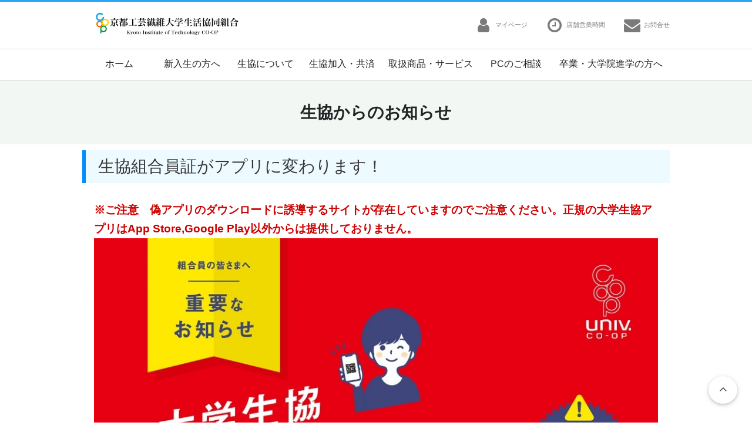

--- FILE ---
content_type: text/html
request_url: https://kit.u-coop.net/2022/10/post-64.html
body_size: 12520
content:
<!DOCTYPE html>
<html>
<head>
<meta charset="UTF-8">
<meta http-equiv="X-UA-Compatible" content="IE=edge">
<title>生協組合員証がアプリに変わります！｜京都工芸繊維大学生活協同組合</title>
<link rel="stylesheet" href="https://maxcdn.bootstrapcdn.com/font-awesome/4.7.0/css/font-awesome.min.css">
<link rel="stylesheet" href="https://kit.u-coop.net/assets/css/style.css">
<link rel="stylesheet" href="https://kit.u-coop.net/assets/css/develop.css">
<!-- top slider/-->
<link rel="stylesheet" href="https://kit.u-coop.net/assets/css/slick.css" />
<link rel="stylesheet" href="https://kit.u-coop.net/assets/css/slick-theme.css" />
<!-- /top slider-->
<!-- Canonical Meta -->
<link rel="canonical" href="">
<!-- Viewport Meta-->
<meta name="viewport" content="width=device-width, initial-scale=1.0">
<!-- SEO Meta -->
<meta name="keywords" content="京都工芸繊維大学生活協同組合,京都工芸繊維大学,食堂,喫茶,購買,書籍,旅行,サービス事業,学生総合共済" />
<meta name="description" content="京都工芸繊維大学生活協同組合は食堂（喫茶）、購買、書籍、旅行などのサービス事業、学生総合共済などの事業を行い、学生・教職員が学内で快適に過ごせるよう、そして勉学や研究を進められるよう、さまざまなサポートを行っています。" />
<meta name="robots" content="INDEX,FOLLOW">
<!-- Favicons -->
<link rel="shortcut icon" type="image/ico" href="https://kit.u-coop.net/favicon.ico">
<!-- Facebook -->
<meta property="og:image" content="">
<meta property="og:title" content="">
<meta property="og:site_name" content="京都工芸繊維大学生活協同組合">
<meta property=" og:url" content="">
<meta property="og:description" content="京都工芸繊維大学生活協同組合は食堂（喫茶）、購買、書籍、旅行などのサービス事業、学生総合共済などの事業を行い、学生・教職員が学内で快適に過ごせるよう、そして勉学や研究を進められるよう、さまざまなサポートを行っています。">
</head>
<!-- Global site tag (gtag.js) - Google Analytics -->
<script async src="https://www.googletagmanager.com/gtag/js?id=UA-111643244-3"></script>
<script>
  window.dataLayer = window.dataLayer || [];
  function gtag(){dataLayer.push(arguments);}
  gtag('js', new Date());

  gtag('config', 'UA-111643244-3');
</script>
<body>
<section class="hero bg-line">
<div class="hero-head">
<div class="container has-text-centered">
<nav class="nav">
<div class="nav-left">
<h1><a class="nav-item" href="https://kit.u-coop.net/"> <img src="https://kit.u-coop.net/assets/images/base/logo.png" alt="京都工芸繊維大学生活協同組合"> </a></h1>
</div>
<div class="nav-right is-hidden-mobile">
<div class="nav-item"> <a href="https://cm.univ.coop/mypage/login.php" target="_blank"> <span class="icon is-medium"> <i class="fa fa-user"></i> </span> <small>マイページ</small> </a> </div>
<div class="nav-item"> <a href="https://kit.u-coop.net/shop_info/"> <span class="icon is-medium"> <i class="fa fa-clock-o"></i> </span> <small>店舗営業時間</small> </a> </div>
<div class="nav-item"> <a href="https://kit.u-coop.net/contact/"> <span class="icon is-medium"> <i class="fa fa-envelope"></i> </span> <small>お問合せ</small> </a> </div>
</div>
</nav>
</div>
<div role="banner" class="drawer is-hidden-tablet">
<div id="nav-drawer">
<input id="nav-input" type="checkbox" class="nav-unshown">
<label id="nav-open" for="nav-input"><span></span></label>
<label class="nav-unshown" id="nav-close" for="nav-input"></label>
<div id="nav-content">
<div class="drawer-content">
<div class="drawer-btn">
<label for="nav-input" class="close"> <span class="icon is-small"><i class="fa fa-times"></i></span> <span>CLOSE</span></label>
</div>
<div class="drawer-ttl"><a href="https://kit.u-coop.net/"> <img src="https://kit.u-coop.net/assets/images/base/logo.png" alt="京都工芸繊維大学生活協同組合"> </a></h1>
</div>
<nav class="navigation">
<ul class="fa-ul">
<li><a href="https://kit.u-coop.net/">ホーム</a></li>
<li><a href="https://kit.u-coop.net/new-comer/">新入生の方へ</a></li>
<li><a href="https://kit.u-coop.net/about_seikyo/">生協について</a></li>
<li><a href="https://kit.u-coop.net/entry/">生協加入・共済</a></li>
<li><a href="https://kit.u-coop.net/service/">取扱商品・サービス</a></li>
<li><a href="https://kit.u-coop.net/pc_support/">PCサポート</a></li>
<li><a href="https://kit.u-coop.net/graduate/">卒業・大学院進学の方へ</a></li>
<li><a href="https://u-coop.net/appli.html" target="_blank">マイページ</a></li>
<li><a href="https://kit.u-coop.net/shop_info/">店舗営業時間</a></li>
<li><a href="https://kit.u-coop.net/contact/">お問合せ</a></li>
</ul>
</nav>
</div>
</div>
</div>
</div>
</div>
</section>
<div class="nav-area">
<div class="container">
<div class="main-nav is-toggle is-fullwidth is-hidden-mobile">
<ul>
<li><a href="https://kit.u-coop.net/">ホーム</a></li>
<li><a href="https://kit.u-coop.net/new-comer/">新入生の方へ</a></li>
<li><a href="https://kit.u-coop.net/about_seikyo/">生協について</a></li>
<li><a href="https://kit.u-coop.net/entry/">生協加入・共済</a></li>
<li><a href="https://kit.u-coop.net/service/">取扱商品・サービス</a></li>
<li><a href="https://kit.u-coop.net/pc_support/">PCのご相談</a></li>
<li><a href="https://kit.u-coop.net/graduate/">卒業・大学院進学の方へ</a></li>
</ul>
</div>
</div>
</div>

<main class="main">
<section class="hero has-bgImage">
<div class="hero-body">
<div class="container has-text-centered">
<h2 class="title">生協からのお知らせ</h2>
</div>
</div>
</section>
<section class="section">
<div class="container">
<div class="main-block">
<div class="main-area">
<h3 class="title main-ttl">生協組合員証がアプリに変わります！</h3>
<section class="section">
<div class="container">
<div class="content block-entry">
<!--<h2 class="uline">生協組合員証がアプリに変わります！</h2>-->

<div class="red bold f12em">※ご注意　偽アプリのダウンロードに誘導するサイトが存在していますのでご注意ください。正規の大学生協アプリはApp Store,Google Play以外からは提供しておりません。</div>
<p>
<img alt="season_poster_2_nyukou_OL.jpg" src="https://kit.u-coop.net/2023/08/season_poster_2_nyukou_OL.jpg" width="1000" height="1413" class="mt-image-center" style="text-align: center; display: block; margin: 0 auto 20px;" />
<div class="center bold box002"><a href="https://u-coop.net/appli.html" target="_blank">ダウンロード方法、登録方法の詳細はこちら</a></div><br>

<div class="center bold box002"><a href="https://forms.office.com/Pages/ResponsePage.aspx?id=pmuBgKrkMkCXgNryBVYr6CDEVFg439VMpV4TYYTpUalUMVk0U0xHWEg2U0dCVUQ0MzVYQVlGNVU5MS4u" target="_blank">大学生協アプリのログインエラー問合せはこちら</a></div>
<hr>
<div class="bold center">保護者様からお子様にチャージ可能（保護者チャージ機能）</div>
<div class="bold"><span class="red">Univcoopマイポータル・大学生協マイページに保護者様としてアカウント登録</span>をしていただくことで、「クレジットカード」「お近くのコンビニ」からお子様に生協電子マネーをチャージすることができます。</div>

<ul><li>2022年度までにご入学の方はお子様とのつながりをつくるためにご登録後にお子様への「ファミリー申請」とお子様からの「ファミリー申請の承認」が必要となります。</li>

<li>2023年度以降ご入学の方は、生協加入WEBでご登録いただいた保護者様（メールアドレス）で保護者様のアカウント登録をしていただくとお子様とつながりができており、ファミリー申請の手順が不要です。</li></ul>
<div class="center bold box002"><a href="https://u-coop.net/appliguard.html" target="_blank">【保護者の方へ】生協電子マネーのチャージ方法のご案内</a></div>

<style><!--
.box002 {
  color: #FFFF00;
  background-color: #FFFFBB;
  border-radius: 5px;
  box-shadow: 0 2px 3px rgba(10, 10, 10, 0.1), 0 0 0 1px rgba(10, 10, 10, 0.1);
  display: block;
  padding: 20px;
}
.center {
	text-align: center;
}
.right {
	text-align: right;
}
-->
</style>

<!--/--
<nav class="page-navigation entry-navigation pagination content-nav">
<ul class="page-navigation-list">

<li class="page-navigation-list-item page-navigation-prev"><a rel="prev" href="https://kit.u-coop.net/2022/10/post-63.html" title="９月２７日（火）からの営業時間のお知らせ">前の記事</a></li>


<li class="page-navigation-list-item page-navigation-next"><a rel="next" href="https://kit.u-coop.net/2022/10/post-65.html" title="組合員の皆様へ重要なお知らせ！">次の記事</a></li>

</ul>
</nav>
--/-->
</div>
</div>
</section>
</div>
</div>
</div>
</section>
<div class="header-item is-hidden-tablet">
<ul>
<li> <a class="has-text-centered" href="https://kit.u-coop.net/about/mypage.html"> <span class="icon is-medium"> <i class="fa fa-user"></i> </span>
<div class="txt-icon"> <small>マイページ</small></div>
</a> </li>
<li> <a class="has-text-centered" href="https://kit.u-coop.net/shop_info/"> <span class="icon is-medium"> <i class="fa fa-clock-o"></i> </span>
<div class="txt-icon"> <small>店舗営業時間</small></div>
</a> </li>
<li> <a class="has-text-centered" href="https://kit.u-coop.net/contact/"> <span class="icon is-medium"> <i class="fa fa-envelope"></i> </span>
<div class="txt-icon"> <small>お問合せ</small></div>
</a> </li>
</ul>
</div>
</main>
<div class="pageTopLink">
<a href="#top"><i class="fa fa-angle-up fa-lg fa-fw"></i></a>
</div>
<footer class="footer">
<div class="container"> 
<div class="columns">
<div class="column is-5">
<p>京都工芸繊維大学生活協同組合</p>
<p class="fs80">〒606-0962　京都市左京区松ヶ崎御所海道町<br>
TEL 075-781-5359(本部)</p>
</div>
<div class="column">
<ul>
<li class="list-icon"><a href="https://kit.u-coop.net/about_seikyo/privacy_policy/">個人情報保護方針</a></li>
<li class="list-icon"><a href="https://kit.u-coop.net/entry/invitation_policy/">勧誘方針</a></li>
</ul>
</div>
<div class="column is-3">
<ul>
<li class="list-icon"><a href="https://www.kit.ac.jp" target="_blank">京都工芸繊維大学</a></li>
<li class="list-icon"><a href="http://u-coop.net/" target="_blank">大学生協関西北陸事業連合</a></li>
<li class="list-icon"><a href="http://ksnet.u-coop.net/" target="_blank">大学生協関西北陸ブロック</a></li>
</ul>
</div>
</div>
<div class="footer__copy">Copyright &copy; Kyoto Institute of Technology CO-OP All Rights Reserved.</div>
</div>
</footer>
<script src="https://code.jquery.com/jquery-2.2.0.min.js"></script> 
<!-- top slider/--> 
<script src="https://kit.u-coop.net/assets/js/slick.min.js"></script> 
<script src="https://kit.u-coop.net/assets/js/common.js"></script> 
<script>
  $(function() {
    $('.multiple-item').slick({
      infinite: true,
      accessibility: true,
      dots: false,
      autoplay: true,
      speed: 900,
      autoplaySpeed: 4000,
      slidesToShow: 5,
      slidesToScroll: 1,
      responsive: [{
        breakpoint: 768,
        settings: {
          slidesToShow: 3,
          slidesToScroll: 3,
        }
      }, {
        breakpoint: 480,
        settings: {
          slidesToShow: 2,
          slidesToScroll: 2,
        }
      }]
    });
  });
  //top　slide
  $(function() {
    jQuery('.center-item').slick({
      slidesToShow: 1,
      centerMode: true,
      centerPadding: '300px',
      autoplay: true,
      pauseOnHover: true,
      responsive: [{
        breakpoint: 1200,
        settings: {
          slidesToShow: 1,
          centerMode: true,
          centerPadding: '80px',
          autoplay: true,
          pauseOnHover: true
        }
      }, {
        breakpoint: 769,
        settings: {
          slidesToShow: 1,
          centerMode: false,
          dots: false
        }
      }]
    });
  });
  </script>
<!-- 高さ調節 --> 
<script src="https://kit.u-coop.net/assets/js/heightLine.js"></script>
<!-- タブ --> 
<script type="text/javascript" src="https://kit.u-coop.net/assets/js/tabs.js"></script>
</body>
</html>

--- FILE ---
content_type: text/css
request_url: https://kit.u-coop.net/assets/css/style.css
body_size: 132921
content:
@charset "UTF-8";
/* Base - minireset */
/*! minireset.css v0.0.2 | MIT License | github.com/jgthms/minireset.css */
html,
body,
p,
ol,
ul,
li,
dl,
dt,
dd,
blockquote,
figure,
fieldset,
legend,
textarea,
pre,
iframe,
hr,
h1,
h2,
h3,
h4,
h5,
h6 {
  margin: 0;
  padding: 0;
}

h1,
h2,
h3,
h4,
h5,
h6 {
  font-size: 100%;
  font-weight: normal;
}

ul {
  list-style: none;
}

button,
input,
select,
textarea {
  margin: 0;
}

html {
  box-sizing: border-box;
}

* {
  box-sizing: inherit;
}

*:before, *:after {
  box-sizing: inherit;
}

img,
embed,
object,
audio,
video {
  height: auto;
  max-width: 100%;
}

iframe {
  border: 0;
}

table {
  border-collapse: collapse;
  border-spacing: 0;
}

td,
th {
  padding: 0;
  text-align: left;
}

/* Base - Generic */
@keyframes spin-around {
  from {
    transform: rotate(0deg);
  }
  to {
    transform: rotate(359deg);
  }
}

html {
  background-color: white;
  font-size: 16px;
  -moz-osx-font-smoothing: grayscale;
  -webkit-font-smoothing: antialiased;
  min-width: 300px;
  overflow-x: hidden;
  overflow-y: scroll;
  text-rendering: optimizeLegibility;
}

article,
aside,
figure,
footer,
header,
hgroup,
section {
  display: block;
}

body,
button,
input,
select,
textarea {
  font-family: Arial, "Noto Sans Japanese", "ヒラギノ角ゴ ProN W3", "Hiragino Kaku Gothic ProN", Meiryo, sans-serif;
}

code,
pre {
  -moz-osx-font-smoothing: auto;
  -webkit-font-smoothing: auto;
  font-family: "Source Code Pro", "Monaco", "Inconsolata", monospace;
  line-height: 1.25;
}

body {
  color: #363636;
  font-size: 1rem;
  font-weight: 400;
  line-height: 1.7;
}

a {
  color: #6F4988;
  cursor: pointer;
  text-decoration: none;
  transition: none 86ms ease-out;
}

a:hover {
  color: #5687c2;
}

code {
  background-color: #f5f7fa;
  color: #ff3860;
  font-size: 12px;
  font-weight: normal;
  padding: 1px 2px 2px;
}

hr {
  background-color: #dbdbdb;
  border: none;
  display: block;
  height: 1px;
  margin: 20px 0;
}

img {
  max-width: 100%;
}

input[type="checkbox"],
input[type="radio"] {
  vertical-align: baseline;
}

small {
  font-size: 11px;
}

span {
  font-style: inherit;
  font-weight: inherit;
}

strong {
  color: #363636;
  font-weight: 700;
}

pre {
  background-color: #f5f7fa;
  color: #363636;
  white-space: pre;
  word-wrap: normal;
  margin: 0 0 20px;
}

pre code {
  background-color: #f5f7fa;
  color: #363636;
  display: block;
  overflow-x: auto;
  padding: 16px 20px;
}

table {
  width: 100%;
}

table td,
table th {
  text-align: left;
  vertical-align: top;
}

table th {
  color: #363636;
}

/* Base - Helpers */
@keyframes spin-around {
  from {
    transform: rotate(0deg);
  }
  to {
    transform: rotate(359deg);
  }
}

.is-block {
  display: block;
}

@media screen and (max-width: 768px) {
  .is-block-mobile {
    display: block !important;
  }
}

@media screen and (min-width: 769px) {
  .is-block-tablet {
    display: block !important;
  }
}

@media screen and (min-width: 769px) and (max-width: 979px) {
  .is-block-tablet-only {
    display: block !important;
  }
}

@media screen and (max-width: 979px) {
  .is-block-touch {
    display: block !important;
  }
}

@media screen and (min-width: 980px) {
  .is-block-desktop {
    display: block !important;
  }
}

@media screen and (min-width: 980px) and (max-width: 1179px) {
  .is-block-desktop-only {
    display: block !important;
  }
}

@media screen and (min-width: 1180px) {
  .is-block-widescreen {
    display: block !important;
  }
}

.is-flex {
  display: flex;
}

@media screen and (max-width: 768px) {
  .is-flex-mobile {
    display: flex !important;
  }
}

@media screen and (min-width: 769px) {
  .is-flex-tablet {
    display: flex !important;
  }
}

@media screen and (min-width: 769px) and (max-width: 979px) {
  .is-flex-tablet-only {
    display: flex !important;
  }
}

@media screen and (max-width: 979px) {
  .is-flex-touch {
    display: flex !important;
  }
}

@media screen and (min-width: 980px) {
  .is-flex-desktop {
    display: flex !important;
  }
}

@media screen and (min-width: 980px) and (max-width: 1179px) {
  .is-flex-desktop-only {
    display: flex !important;
  }
}

@media screen and (min-width: 1180px) {
  .is-flex-widescreen {
    display: flex !important;
  }
}

.is-inline {
  display: inline;
}

@media screen and (max-width: 768px) {
  .is-inline-mobile {
    display: inline !important;
  }
}

@media screen and (min-width: 769px) {
  .is-inline-tablet {
    display: inline !important;
  }
}

@media screen and (min-width: 769px) and (max-width: 979px) {
  .is-inline-tablet-only {
    display: inline !important;
  }
}

@media screen and (max-width: 979px) {
  .is-inline-touch {
    display: inline !important;
  }
}

@media screen and (min-width: 980px) {
  .is-inline-desktop {
    display: inline !important;
  }
}

@media screen and (min-width: 980px) and (max-width: 1179px) {
  .is-inline-desktop-only {
    display: inline !important;
  }
}

@media screen and (min-width: 1180px) {
  .is-inline-widescreen {
    display: inline !important;
  }
}

.is-inline-block {
  display: inline-block;
}

@media screen and (max-width: 768px) {
  .is-inline-block-mobile {
    display: inline-block !important;
  }
}

@media screen and (min-width: 769px) {
  .is-inline-block-tablet {
    display: inline-block !important;
  }
}

@media screen and (min-width: 769px) and (max-width: 979px) {
  .is-inline-block-tablet-only {
    display: inline-block !important;
  }
}

@media screen and (max-width: 979px) {
  .is-inline-block-touch {
    display: inline-block !important;
  }
}

@media screen and (min-width: 980px) {
  .is-inline-block-desktop {
    display: inline-block !important;
  }
}

@media screen and (min-width: 980px) and (max-width: 1179px) {
  .is-inline-block-desktop-only {
    display: inline-block !important;
  }
}

@media screen and (min-width: 1180px) {
  .is-inline-block-widescreen {
    display: inline-block !important;
  }
}

.is-inline-flex {
  display: inline-flex;
}

@media screen and (max-width: 768px) {
  .is-inline-flex-mobile {
    display: inline-flex !important;
  }
}

@media screen and (min-width: 769px) {
  .is-inline-flex-tablet {
    display: inline-flex !important;
  }
}

@media screen and (min-width: 769px) and (max-width: 979px) {
  .is-inline-flex-tablet-only {
    display: inline-flex !important;
  }
}

@media screen and (max-width: 979px) {
  .is-inline-flex-touch {
    display: inline-flex !important;
  }
}

@media screen and (min-width: 980px) {
  .is-inline-flex-desktop {
    display: inline-flex !important;
  }
}

@media screen and (min-width: 980px) and (max-width: 1179px) {
  .is-inline-flex-desktop-only {
    display: inline-flex !important;
  }
}

@media screen and (min-width: 1180px) {
  .is-inline-flex-widescreen {
    display: inline-flex !important;
  }
}

.is-clearfix:after {
  clear: both;
  content: " ";
  display: table;
}

.is-pulled-left {
  float: left;
}

.is-pulled-right {
  float: right;
}

.is-clipped {
  overflow: hidden !important;
}

.is-overlay {
  bottom: 0;
  left: 0;
  position: absolute;
  right: 0;
  top: 0;
}

.has-text-centered {
  text-align: center;
}

.has-text-left {
  text-align: left;
}

.has-text-right {
  text-align: right;
}

.is-hidden {
  display: none !important;
}

@media screen and (max-width: 768px) {
  .is-hidden-mobile {
    display: none !important;
  }
}

@media screen and (min-width: 769px) {
  .is-hidden-tablet {
    display: none !important;
  }
}

@media screen and (min-width: 769px) and (max-width: 979px) {
  .is-hidden-tablet-only {
    display: none !important;
  }
}

@media screen and (max-width: 979px) {
  .is-hidden-touch {
    display: none !important;
  }
}

@media screen and (min-width: 980px) {
  .is-hidden-desktop {
    display: none !important;
  }
}

@media screen and (min-width: 980px) and (max-width: 1179px) {
  .is-hidden-desktop-only {
    display: none !important;
  }
}

@media screen and (min-width: 1180px) {
  .is-hidden-widescreen {
    display: none !important;
  }
}

.is-disabled {
  pointer-events: none;
}

.is-marginless {
  margin: 0 !important;
}

.is-paddingless {
  padding: 0 !important;
}

.is-unselectable {
  -webkit-touch-callout: none;
  -webkit-user-select: none;
  -moz-user-select: none;
  -ms-user-select: none;
  user-select: none;
}

/* Elements - Box */
.box {
  background-color: white;
  border-radius: 5px;
  box-shadow: 0 2px 3px rgba(10, 10, 10, 0.1), 0 0 0 1px rgba(10, 10, 10, 0.1);
  display: block;
  padding: 20px;
}

.box:not(:last-child) {
  margin-bottom: 20px;
}

a.box:hover, a.box:focus {
  box-shadow: 0 2px 3px rgba(10, 10, 10, 0.1), 0 0 0 1px #6F4988;
}

a.box:active {
  box-shadow: inset 0 1px 2px rgba(10, 10, 10, 0.2), 0 0 0 1px #6F4988;
}

/* Elements - Button */
@keyframes spin-around {
  from {
    transform: rotate(0deg);
  }
  to {
    transform: rotate(359deg);
  }
}

.button {
  -moz-appearance: none;
  -webkit-appearance: none;
  align-items: center;
  background-color: white;
  border: 1px solid #dbdbdb;
  border-radius: 3px;
  color: #363636;
  display: inline-flex;
  font-size: 16px;
  height: 32px;
  justify-content: flex-start;
  line-height: 24px;
  padding-left: 8px;
  padding-right: 8px;
  position: relative;
  vertical-align: top;
  -webkit-touch-callout: none;
  -webkit-user-select: none;
  -moz-user-select: none;
  -ms-user-select: none;
  user-select: none;
  cursor: pointer;
  justify-content: center;
  padding-left: 10px;
  padding-right: 10px;
  text-align: center;
  white-space: nowrap;
}

.button:hover {
  border-color: #b5b5b5;
}

.button:active, .button:focus, .button.is-active {
  border-color: #6F4988;
  outline: none;
}

.button[disabled], .button.is-disabled {
  background-color: white;
  border-color: #dbdbdb;
  cursor: not-allowed;
  pointer-events: none;
}

.button[disabled]::-moz-placeholder, .button.is-disabled::-moz-placeholder {
  color: rgba(54, 54, 54, 0.3);
}

.button[disabled]::-webkit-input-placeholder, .button.is-disabled::-webkit-input-placeholder {
  color: rgba(54, 54, 54, 0.3);
}

.button[disabled]:-moz-placeholder, .button.is-disabled:-moz-placeholder {
  color: rgba(54, 54, 54, 0.3);
}

.button[disabled]:-ms-input-placeholder, .button.is-disabled:-ms-input-placeholder {
  color: rgba(54, 54, 54, 0.3);
}

.button strong {
  color: inherit;
}

.button small {
  display: block;
  font-size: 11px;
  line-height: 1;
  margin-top: 5px;
}

.button .icon:first-child,
.button .tag:first-child {
  margin-left: -2px;
  margin-right: 4px;
}

.button .icon:last-child,
.button .tag:last-child {
  margin-left: 4px;
  margin-right: -2px;
}

.button:hover, .button:focus, .button.is-active {
  color: #5687c2;
}

.button:active {
  box-shadow: inset 0 1px 2px rgba(10, 10, 10, 0.2);
}

.button.is-white {
  background-color: white;
  border-width: 0;
  color: #0a0a0a;
}

.button.is-white:hover, .button.is-white:focus, .button.is-white.is-active {
  background-color: #f2f2f2;
  border-color: transparent;
  color: #0a0a0a;
}

.button.is-white.is-inverted {
  background-color: #0a0a0a;
  color: white;
}

.button.is-white.is-inverted:hover {
  background-color: black;
}

.button.is-white.is-loading:after {
  border-color: transparent transparent #0a0a0a #0a0a0a !important;
}

.button.is-white.is-outlined {
  background-color: transparent;
  border-color: white;
  border-width: 1px;
  color: white;
}

.button.is-white.is-outlined:hover, .button.is-white.is-outlined:focus {
  background-color: white;
  border-color: white;
  color: #0a0a0a;
}

.button.is-black {
  background-color: #0a0a0a;
  border-width: 0;
  color: white;
}

.button.is-black:hover, .button.is-black:focus, .button.is-black.is-active {
  background-color: black;
  border-color: transparent;
  color: white;
}

.button.is-black.is-inverted {
  background-color: white;
  color: #0a0a0a;
}

.button.is-black.is-inverted:hover {
  background-color: #f2f2f2;
}

.button.is-black.is-loading:after {
  border-color: transparent transparent white white !important;
}

.button.is-black.is-outlined {
  background-color: transparent;
  border-color: #0a0a0a;
  border-width: 1px;
  color: #0a0a0a;
}

.button.is-black.is-outlined:hover, .button.is-black.is-outlined:focus {
  background-color: #0a0a0a;
  border-color: #0a0a0a;
  color: white;
}

.button.is-light {
  background-color: whitesmoke;
  border-width: 0;
  color: #363636;
}

.button.is-light:hover, .button.is-light:focus, .button.is-light.is-active {
  background-color: #e8e8e8;
  border-color: transparent;
  color: #363636;
}

.button.is-light.is-inverted {
  background-color: #363636;
  color: whitesmoke;
}

.button.is-light.is-inverted:hover {
  background-color: #292929;
}

.button.is-light.is-loading:after {
  border-color: transparent transparent #363636 #363636 !important;
}

.button.is-light.is-outlined {
  background-color: transparent;
  border-color: whitesmoke;
  border-width: 1px;
  color: whitesmoke;
}

.button.is-light.is-outlined:hover, .button.is-light.is-outlined:focus {
  background-color: whitesmoke;
  border-color: whitesmoke;
  color: #363636;
}

.button.is-dark {
  background-color: #363636;
  border-width: 0;
  color: whitesmoke;
}

.button.is-dark:hover, .button.is-dark:focus, .button.is-dark.is-active {
  background-color: #292929;
  border-color: transparent;
  color: whitesmoke;
}

.button.is-dark.is-inverted {
  background-color: whitesmoke;
  color: #363636;
}

.button.is-dark.is-inverted:hover {
  background-color: #e8e8e8;
}

.button.is-dark.is-loading:after {
  border-color: transparent transparent whitesmoke whitesmoke !important;
}

.button.is-dark.is-outlined {
  background-color: transparent;
  border-color: #363636;
  border-width: 1px;
  color: #363636;
}

.button.is-dark.is-outlined:hover, .button.is-dark.is-outlined:focus {
  background-color: #363636;
  border-color: #363636;
  color: whitesmoke;
}

.button.is-primary {
  background-color: #6F4988;
  border-width: 0;
  color: white;
}

.button.is-primary:hover, .button.is-primary:focus, .button.is-primary.is-active {
  background-color: #614077;
  border-color: transparent;
  color: white;
}

.button.is-primary.is-inverted {
  background-color: white;
  color: #6F4988;
}

.button.is-primary.is-inverted:hover {
  background-color: #f2f2f2;
}

.button.is-primary.is-loading:after {
  border-color: transparent transparent white white !important;
}

.button.is-primary.is-outlined {
  background-color: transparent;
  border-color: #6F4988;
  border-width: 1px;
  color: #6F4988;
}

.button.is-primary.is-outlined:hover, .button.is-primary.is-outlined:focus {
  background-color: #6F4988;
  border-color: #6F4988;
  color: white;
}

.button.is-info {
  background-color: #3273dc;
  border-width: 0;
  color: white;
}

.button.is-info:hover, .button.is-info:focus, .button.is-info.is-active {
  background-color: #2366d1;
  border-color: transparent;
  color: white;
}

.button.is-info.is-inverted {
  background-color: white;
  color: #3273dc;
}

.button.is-info.is-inverted:hover {
  background-color: #f2f2f2;
}

.button.is-info.is-loading:after {
  border-color: transparent transparent white white !important;
}

.button.is-info.is-outlined {
  background-color: transparent;
  border-color: #3273dc;
  border-width: 1px;
  color: #3273dc;
}

.button.is-info.is-outlined:hover, .button.is-info.is-outlined:focus {
  background-color: #3273dc;
  border-color: #3273dc;
  color: white;
}

.button.is-success {
  background-color: #00992d;
  border-width: 0;
  color: white;
}

.button.is-success:hover, .button.is-success:focus, .button.is-success.is-active {
  background-color: #20bc56;
  border-color: transparent;
  color: white;
}

.button.is-success.is-inverted {
  background-color: white;
  color: #00992d;
}

.button.is-success.is-inverted:hover {
  background-color: #f2f2f2;
}

.button.is-success.is-loading:after {
  border-color: transparent transparent white white !important;
}

.button.is-success.is-outlined {
  background-color: transparent;
  border-color: #00992d;
  border-width: 1px;
  color: #00992d;
}

.button.is-success.is-outlined:hover, .button.is-success.is-outlined:focus {
  background-color: #00992d;
  border-color: #00992d;
  color: white;
}

.button.is-warning {
  background-color: #ffdd57;
  border-width: 0;
  color: rgba(0, 0, 0, 0.7);
}

.button.is-warning:hover, .button.is-warning:focus, .button.is-warning.is-active {
  background-color: #ffd83d;
  border-color: transparent;
  color: rgba(0, 0, 0, 0.7);
}

.button.is-warning.is-inverted {
  background-color: rgba(0, 0, 0, 0.7);
  color: #ffdd57;
}

.button.is-warning.is-inverted:hover {
  background-color: rgba(0, 0, 0, 0.7);
}

.button.is-warning.is-loading:after {
  border-color: transparent transparent rgba(0, 0, 0, 0.7) rgba(0, 0, 0, 0.7) !important;
}

.button.is-warning.is-outlined {
  background-color: transparent;
  border-color: #ffdd57;
  border-width: 1px;
  color: #ffdd57;
}

.button.is-warning.is-outlined:hover, .button.is-warning.is-outlined:focus {
  background-color: #ffdd57;
  border-color: #ffdd57;
  color: rgba(0, 0, 0, 0.7);
}

.button.is-danger {
  background-color: #9E5081;
  border-width: 0;
  color: white;
}

.button.is-danger:hover, .button.is-danger:focus, .button.is-danger.is-active {
  background-color: #8d4773;
  border-color: transparent;
  color: white;
}

.button.is-danger.is-inverted {
  background-color: white;
  color: #9E5081;
}

.button.is-danger.is-inverted:hover {
  background-color: #f2f2f2;
}

.button.is-danger.is-loading:after {
  border-color: transparent transparent white white !important;
}

.button.is-danger.is-outlined {
  background-color: transparent;
  border-color: #9E5081;
  border-width: 1px;
  color: #9E5081;
}

.button.is-danger.is-outlined:hover, .button.is-danger.is-outlined:focus {
  background-color: #9E5081;
  border-color: #9E5081;
  color: white;
}

.button.is-link {
  background-color: transparent;
  border-width: 0;
  color: #363636;
  text-decoration: underline;
}

.button.is-link:hover, .button.is-link:focus {
  background-color: white;
  color: #363636;
}

.button.is-small {
  border-radius: 2px;
  font-size: 11px;
  height: 24px;
  line-height: 16px;
  padding-left: 6px;
  padding-right: 6px;
}

.button.is-medium {
  font-size: 18px;
  height: 40px;
  padding-left: 14px;
  padding-right: 14px;
}

.button.is-large {
  font-size: 22px;
  height: 48px;
  padding-left: 20px;
  padding-right: 20px;
}

.button[disabled], .button.is-disabled {
  opacity: 0.5;
}

.button.is-fullwidth {
  display: flex;
  width: 100%;
}

.button.is-loading {
  color: transparent !important;
  pointer-events: none;
}

.button.is-loading:after {
  animation: spin-around 500ms infinite linear;
  border: 2px solid #dbdbdb;
  border-radius: 290486px;
  border-right-color: transparent;
  border-top-color: transparent;
  content: "";
  display: block;
  height: 16px;
  position: relative;
  width: 16px;
  left: 50%;
  margin-left: -8px;
  margin-top: -8px;
  position: absolute;
  top: 50%;
  position: absolute !important;
}

/* Elements - Content */
.content {
  color: #363636;
}

.content:not(:last-child) {
  margin-bottom: 20px;
}

.content a:not(.button):hover {
  border-bottom-color: #6F4988;
}

/* .content li + li {
  margin-top: 0.25em;
} */

.content blockquote:not(:last-child),
.content p:not(:last-child),
.content ol:not(:last-child),
.content ul:not(:last-child) {
  margin-bottom: 1em;
}

.content h1,
.content h2,
.content h3,
.content h4,
.content h5,
.content h6 {
  color: #363636;
  font-weight: 500;
  line-height: 1.125;
  margin-bottom: 20px;
}

.content h1:not(:first-child),
.content h2:not(:first-child),
.content h3:not(:first-child),
.content h4:not(:first-child) {
  margin-top: 40px;
}

.content blockquote {
  background-color: white;
  border-left: 5px solid #dbdbdb;
  padding: 1.5em;
}

.content h1 {
  font-size: 2em;
}

.content h2 {
  font-size: 1.75em;
}

.content h3 {
  font-size: 1.5em;
}

.content h4 {
  font-size: 1.25em;
}

.content h5 {
  font-size: 1.125em;
}

.content h6 {
  font-size: 1em;
}

.content ol {
  list-style: decimal outside;
  margin-left: 2em;
  margin-right: 2em;
  margin-top: 1em;
}

.content ul {
  list-style: disc outside;
  margin-left: 2em;
  margin-right: 2em;
  margin-top: 1em;
}

.content ul ul {
  list-style-type: circle;
  margin-top: 0.5em;
}

.content ul ul ul {
  list-style-type: square;
}

.content.is-medium {
  font-size: 18px;
}

.content.is-medium code {
  font-size: 16px;
}

.content.is-large {
  font-size: 24px;
}

.content.is-large code {
  font-size: 18px;
}

/* Elements - Form */
@keyframes spin-around {
  from {
    transform: rotate(0deg);
  }
  to {
    transform: rotate(359deg);
  }
}

@keyframes spin-around {
  from {
    transform: rotate(0deg);
  }
  to {
    transform: rotate(359deg);
  }
}

.input,
.textarea {
  -moz-appearance: none;
  -webkit-appearance: none;
  align-items: center;
  background-color: white;
  border: 1px solid #dbdbdb;
  border-radius: 3px;
  color: #363636;
  display: inline-flex;
  font-size: 16px;
  height: 32px;
  justify-content: flex-start;
  line-height: 24px;
  padding-left: 8px;
  padding-right: 8px;
  position: relative;
  vertical-align: top;
  box-shadow: inset 0 1px 2px rgba(10, 10, 10, 0.1);
  max-width: 100%;
  width: 100%;
}

.input:hover,
.textarea:hover {
  border-color: #b5b5b5;
}

.input:active, .input:focus, .input.is-active,
.textarea:active,
.textarea:focus,
.textarea.is-active {
  border-color: #6F4988;
  outline: none;
}

.input[disabled], .input.is-disabled,
.textarea[disabled],
.textarea.is-disabled {
  background-color: white;
  border-color: #dbdbdb;
  cursor: not-allowed;
  pointer-events: none;
}

.input[disabled]::-moz-placeholder, .input.is-disabled::-moz-placeholder,
.textarea[disabled]::-moz-placeholder,
.textarea.is-disabled::-moz-placeholder {
  color: rgba(54, 54, 54, 0.3);
}

.input[disabled]::-webkit-input-placeholder, .input.is-disabled::-webkit-input-placeholder,
.textarea[disabled]::-webkit-input-placeholder,
.textarea.is-disabled::-webkit-input-placeholder {
  color: rgba(54, 54, 54, 0.3);
}

.input[disabled]:-moz-placeholder, .input.is-disabled:-moz-placeholder,
.textarea[disabled]:-moz-placeholder,
.textarea.is-disabled:-moz-placeholder {
  color: rgba(54, 54, 54, 0.3);
}

.input[disabled]:-ms-input-placeholder, .input.is-disabled:-ms-input-placeholder,
.textarea[disabled]:-ms-input-placeholder,
.textarea.is-disabled:-ms-input-placeholder {
  color: rgba(54, 54, 54, 0.3);
}

.input.is-white,
.textarea.is-white {
  border-color: white;
}

.input.is-black,
.textarea.is-black {
  border-color: #0a0a0a;
}

.input.is-light,
.textarea.is-light {
  border-color: whitesmoke;
}

.input.is-dark,
.textarea.is-dark {
  border-color: #363636;
}

.input.is-primary,
.textarea.is-primary {
  border-color: #6F4988;
}

.input.is-info,
.textarea.is-info {
  border-color: #3273dc;
}

.input.is-success,
.textarea.is-success {
  border-color: #00992d;
}

.input.is-warning,
.textarea.is-warning {
  border-color: #ffdd57;
}

.input.is-danger,
.textarea.is-danger {
  border-color: #9E5081;
}

.input[type="search"],
.textarea[type="search"] {
  border-radius: 290486px;
}

.input.is-small,
.textarea.is-small {
  border-radius: 2px;
  font-size: 11px;
  height: 24px;
  line-height: 16px;
  padding-left: 6px;
  padding-right: 6px;
}

.input.is-medium,
.textarea.is-medium {
  font-size: 18px;
  height: 40px;
  line-height: 32px;
  padding-left: 10px;
  padding-right: 10px;
}

.input.is-large,
.textarea.is-large {
  font-size: 24px;
  height: 48px;
  line-height: 40px;
  padding-left: 12px;
  padding-right: 12px;
}

.input.is-fullwidth,
.textarea.is-fullwidth {
  display: block;
  width: 100%;
}

.input.is-inline,
.textarea.is-inline {
  display: inline;
  width: auto;
}

.textarea {
  display: block;
  line-height: 1.2;
  max-height: 600px;
  max-width: 100%;
  min-height: 120px;
  min-width: 100%;
  padding: 10px;
  resize: vertical;
}

.checkbox,
.radio {
  cursor: pointer;
  display: inline-block;
  line-height: 16px;
  position: relative;
  vertical-align: top;
}

.checkbox input,
.radio input {
  cursor: pointer;
}

.checkbox:hover,
.radio:hover {
  color: #5687c2;
}

.checkbox.is-disabled,
.radio.is-disabled {
  color: #dbdbdb;
  pointer-events: none;
}

.checkbox.is-disabled input,
.radio.is-disabled input {
  pointer-events: none;
}

.radio + .radio {
  margin-left: 10px;
}

.select {
  display: inline-block;
  height: 32px;
  position: relative;
  vertical-align: top;
}

.select select {
  -moz-appearance: none;
  -webkit-appearance: none;
  align-items: center;
  background-color: white;
  border: 1px solid #dbdbdb;
  border-radius: 3px;
  color: #363636;
  display: inline-flex;
  font-size: 16px;
  height: 32px;
  justify-content: flex-start;
  line-height: 24px;
  padding-left: 8px;
  padding-right: 8px;
  position: relative;
  vertical-align: top;
  cursor: pointer;
  display: block;
  outline: none;
  padding-right: 36px;
}

.select select:hover {
  border-color: #b5b5b5;
}

.select select:active, .select select:focus, .select select.is-active {
  border-color: #6F4988;
  outline: none;
}

.select select[disabled], .select select.is-disabled {
  background-color: white;
  border-color: #dbdbdb;
  cursor: not-allowed;
  pointer-events: none;
}

.select select[disabled]::-moz-placeholder, .select select.is-disabled::-moz-placeholder {
  color: rgba(54, 54, 54, 0.3);
}

.select select[disabled]::-webkit-input-placeholder, .select select.is-disabled::-webkit-input-placeholder {
  color: rgba(54, 54, 54, 0.3);
}

.select select[disabled]:-moz-placeholder, .select select.is-disabled:-moz-placeholder {
  color: rgba(54, 54, 54, 0.3);
}

.select select[disabled]:-ms-input-placeholder, .select select.is-disabled:-ms-input-placeholder {
  color: rgba(54, 54, 54, 0.3);
}

.select select.is-white {
  border-color: white;
}

.select select.is-black {
  border-color: #0a0a0a;
}

.select select.is-light {
  border-color: whitesmoke;
}

.select select.is-dark {
  border-color: #363636;
}

.select select.is-primary {
  border-color: #6F4988;
}

.select select.is-info {
  border-color: #3273dc;
}

.select select.is-success {
  border-color: #00992d;
}

.select select.is-warning {
  border-color: #ffdd57;
}

.select select.is-danger {
  border-color: #9E5081;
}

.select select:hover {
  border-color: #b5b5b5;
}

.select select::ms-expand {
  display: none;
}

.select.is-fullwidth {
  width: 100%;
}

.select.is-fullwidth select {
  width: 100%;
}

.select:after {
  border: 1px solid #6F4988;
  border-right: 0;
  border-top: 0;
  content: " ";
  display: block;
  height: 7px;
  pointer-events: none;
  position: absolute;
  transform: rotate(-45deg);
  width: 7px;
  margin-top: -6px;
  right: 16px;
  top: 50%;
}

.select:hover:after {
  border-color: #5687c2;
}

.select.is-small {
  height: 24px;
}

.select.is-small select {
  border-radius: 2px;
  font-size: 11px;
  height: 24px;
  line-height: 16px;
  padding-left: 6px;
  padding-right: 6px;
  padding-right: 28px;
}

.select.is-medium {
  height: 40px;
}

.select.is-medium select {
  font-size: 18px;
  height: 40px;
  line-height: 32px;
  padding-left: 10px;
  padding-right: 10px;
  padding-right: 44px;
}

.select.is-large {
  height: 48px;
}

.select.is-large select {
  font-size: 24px;
  height: 48px;
  line-height: 40px;
  padding-left: 12px;
  padding-right: 12px;
  padding-right: 52px;
}

.label {
  color: #363636;
  display: block;
  font-weight: bold;
}

.label:not(:last-child) {
  margin-bottom: 5px;
}

.help {
  display: block;
  font-size: 11px;
  margin-top: 5px;
}

.help.is-white {
  color: white;
}

.help.is-black {
  color: #0a0a0a;
}

.help.is-light {
  color: whitesmoke;
}

.help.is-dark {
  color: #363636;
}

.help.is-primary {
  color: #6F4988;
}

.help.is-info {
  color: #3273dc;
}

.help.is-success {
  color: #00992d;
}

.help.is-warning {
  color: #ffdd57;
}

.help.is-danger {
  color: #9E5081;
}

@media screen and (max-width: 768px) {
  .control-label {
    margin-bottom: 5px;
  }
}

@media screen and (min-width: 769px) {
  .control-label {
    flex-basis: 0;
    flex-grow: 1;
    flex-shrink: 0;
    margin-right: 20px;
    padding-top: 7px;
    text-align: right;
  }
}

.control {
  position: relative;
  text-align: left;
}

.control:not(:last-child) {
  margin-bottom: 10px;
}

.control.has-addons {
  display: flex;
  justify-content: flex-start;
}

.control.has-addons .button,
.control.has-addons .input,
.control.has-addons .select {
  border-radius: 0;
  margin-right: -1px;
  width: auto;
}

.control.has-addons .button:hover,
.control.has-addons .input:hover,
.control.has-addons .select:hover {
  z-index: 2;
}

.control.has-addons .button:active, .control.has-addons .button:focus,
.control.has-addons .input:active,
.control.has-addons .input:focus,
.control.has-addons .select:active,
.control.has-addons .select:focus {
  z-index: 3;
}

.control.has-addons .button:first-child,
.control.has-addons .input:first-child,
.control.has-addons .select:first-child {
  border-radius: 3px 0 0 3px;
}

.control.has-addons .button:first-child select,
.control.has-addons .input:first-child select,
.control.has-addons .select:first-child select {
  border-radius: 3px 0 0 3px;
}

.control.has-addons .button:last-child,
.control.has-addons .input:last-child,
.control.has-addons .select:last-child {
  border-radius: 0 3px 3px 0;
}

.control.has-addons .button:last-child select,
.control.has-addons .input:last-child select,
.control.has-addons .select:last-child select {
  border-radius: 0 3px 3px 0;
}

.control.has-addons .button.is-expanded,
.control.has-addons .input.is-expanded,
.control.has-addons .select.is-expanded {
  flex-grow: 1;
  flex-shrink: 0;
}

.control.has-addons.has-addons-centered {
  justify-content: center;
}

.control.has-addons.has-addons-right {
  justify-content: flex-end;
}

.control.has-addons.has-addons-fullwidth .button,
.control.has-addons.has-addons-fullwidth .input,
.control.has-addons.has-addons-fullwidth .select {
  flex-grow: 1;
  flex-shrink: 0;
}

.control.has-icon > .fa {
  display: inline-block;
  font-size: 14px;
  height: 24px;
  line-height: 24px;
  text-align: center;
  vertical-align: top;
  width: 24px;
  color: #dbdbdb;
  pointer-events: none;
  position: absolute;
  top: 4px;
  z-index: 4;
}

.control.has-icon .input:focus + .fa {
  color: #b5b5b5;
}

.control.has-icon .input.is-small + .fa {
  font-size: 10.5px;
  top: 0;
}

.control.has-icon .input.is-medium + .fa {
  font-size: 21px;
  top: 8px;
}

.control.has-icon .input.is-large + .fa {
  font-size: 21px;
  top: 12px;
}

.control.has-icon:not(.has-icon-right) > .fa {
  left: 4px;
}

.control.has-icon:not(.has-icon-right) .input {
  padding-left: 32px;
}

.control.has-icon:not(.has-icon-right) .input.is-small {
  padding-left: 24px;
}

.control.has-icon:not(.has-icon-right) .input.is-small + .fa {
  left: 0;
}

.control.has-icon:not(.has-icon-right) .input.is-medium {
  padding-left: 40px;
}

.control.has-icon:not(.has-icon-right) .input.is-medium + .fa {
  left: 8px;
}

.control.has-icon:not(.has-icon-right) .input.is-large {
  padding-left: 48px;
}

.control.has-icon:not(.has-icon-right) .input.is-large + .fa {
  left: 12px;
}

.control.has-icon.has-icon-right > .fa {
  right: 4px;
}

.control.has-icon.has-icon-right .input {
  padding-right: 32px;
}

.control.has-icon.has-icon-right .input.is-small {
  padding-right: 24px;
}

.control.has-icon.has-icon-right .input.is-small + .fa {
  right: 0;
}

.control.has-icon.has-icon-right .input.is-medium {
  padding-right: 40px;
}

.control.has-icon.has-icon-right .input.is-medium + .fa {
  right: 8px;
}

.control.has-icon.has-icon-right .input.is-large {
  padding-right: 48px;
}

.control.has-icon.has-icon-right .input.is-large + .fa {
  right: 12px;
}

.control.is-grouped {
  display: flex;
  justify-content: flex-start;
}

.control.is-grouped > .control:not(:last-child) {
  margin-bottom: 0;
  margin-right: 10px;
}

.control.is-grouped > .control.is-expanded {
  flex-grow: 1;
  flex-shrink: 0;
}

.control.is-grouped.is-grouped-centered {
  justify-content: center;
}

.control.is-grouped.is-grouped-right {
  justify-content: flex-end;
}

@media screen and (min-width: 769px) {
  .control.is-horizontal {
    display: flex;
  }
  .control.is-horizontal > .control {
    display: flex;
    flex-basis: 0;
    flex-grow: 5;
    flex-shrink: 1;
  }
}

.control.is-loading:after {
  animation: spin-around 500ms infinite linear;
  border: 2px solid #dbdbdb;
  border-radius: 290486px;
  border-right-color: transparent;
  border-top-color: transparent;
  content: "";
  display: block;
  height: 16px;
  position: relative;
  width: 16px;
  position: absolute !important;
  right: 8px;
  top: 8px;
}

/* Elements - Image */
@keyframes spin-around {
  from {
    transform: rotate(0deg);
  }
  to {
    transform: rotate(359deg);
  }
}

.image {
  display: block;
  position: relative;
}

.image img {
  display: block;
  height: auto;
  width: 100%;
}

.image.is-square img, .image.is-1by1 img, .image.is-4by3 img, .image.is-3by2 img, .image.is-16by9 img, .image.is-2by1 img {
  bottom: 0;
  left: 0;
  position: absolute;
  right: 0;
  top: 0;
  height: 100%;
  width: 100%;
}

.image.is-square, .image.is-1by1 {
  padding-top: 100%;
}

.image.is-4by3 {
  padding-top: 75%;
}

.image.is-3by2 {
  padding-top: 66.6666%;
}

.image.is-16by9 {
  padding-top: 56.25%;
}

.image.is-2by1 {
  padding-top: 50%;
}

.image.is-16x16 {
  height: 16px;
  width: 16px;
}

.image.is-24x24 {
  height: 24px;
  width: 24px;
}

.image.is-32x32 {
  height: 32px;
  width: 32px;
}

.image.is-48x48 {
  height: 48px;
  width: 48px;
}

.image.is-64x64 {
  height: 64px;
  width: 64px;
}

.image.is-96x96 {
  height: 96px;
  width: 96px;
}

.image.is-128x128 {
  height: 128px;
  width: 128px;
}

/* Elements - Notification */
@keyframes spin-around {
  from {
    transform: rotate(0deg);
  }
  to {
    transform: rotate(359deg);
  }
}

.notification {
  background-color: whitesmoke;
  border-radius: 3px;
  padding: 16px 20px;
  position: relative;
}

.notification:not(:last-child) {
  margin-bottom: 20px;
}

.notification:after {
  clear: both;
  content: " ";
  display: table;
}

.notification .delete {
  border-radius: 0 3px;
  float: right;
  margin: -16px -20px 0 20px;
}

.notification .title,
.notification .subtitle,
.notification .content {
  color: inherit;
}

.notification.is-white {
  background-color: white;
  color: #0a0a0a;
}

.notification.is-black {
  background-color: #0a0a0a;
  color: white;
}

.notification.is-light {
  background-color: whitesmoke;
  color: #363636;
}

.notification.is-dark {
  background-color: #363636;
  color: whitesmoke;
}

.notification.is-primary {
  background-color: #6F4988;
  color: white;
}

.notification.is-info {
  background-color: #3273dc;
  color: white;
}

.notification.is-success {
  background-color: #00992d;
  color: white;
}

.notification.is-warning {
  background-color: #ffdd57;
  color: rgba(0, 0, 0, 0.7);
}

.notification.is-danger {
  background-color: #9E5081;
  color: white;
}

/* Elements - Progress */
.progress {
  -moz-appearance: none;
  -webkit-appearance: none;
  border: none;
  border-radius: 290486px;
  display: block;
  height: 12px;
  overflow: hidden;
  padding: 0;
  width: 100%;
}

.progress:not(:last-child) {
  margin-bottom: 20px;
}

.progress::-webkit-progress-bar {
  background-color: #dbdbdb;
}

.progress::-webkit-progress-value {
  background-color: #363636;
}

.progress::-moz-progress-bar {
  background-color: #363636;
}

.progress.is-white::-webkit-progress-value {
  background-color: white;
}

.progress.is-white::-moz-progress-bar {
  background-color: white;
}

.progress.is-black::-webkit-progress-value {
  background-color: #0a0a0a;
}

.progress.is-black::-moz-progress-bar {
  background-color: #0a0a0a;
}

.progress.is-light::-webkit-progress-value {
  background-color: whitesmoke;
}

.progress.is-light::-moz-progress-bar {
  background-color: whitesmoke;
}

.progress.is-dark::-webkit-progress-value {
  background-color: #363636;
}

.progress.is-dark::-moz-progress-bar {
  background-color: #363636;
}

.progress.is-primary::-webkit-progress-value {
  background-color: #6F4988;
}

.progress.is-primary::-moz-progress-bar {
  background-color: #6F4988;
}

.progress.is-info::-webkit-progress-value {
  background-color: #3273dc;
}

.progress.is-info::-moz-progress-bar {
  background-color: #3273dc;
}

.progress.is-success::-webkit-progress-value {
  background-color: #00992d;
}

.progress.is-success::-moz-progress-bar {
  background-color: #00992d;
}

.progress.is-warning::-webkit-progress-value {
  background-color: #ffdd57;
}

.progress.is-warning::-moz-progress-bar {
  background-color: #ffdd57;
}

.progress.is-danger::-webkit-progress-value {
  background-color: #9E5081;
}

.progress.is-danger::-moz-progress-bar {
  background-color: #9E5081;
}

.progress.is-small {
  height: 8px;
}

.progress.is-medium {
  height: 16px;
}

.progress.is-large {
  height: 20px;
}

/* Elements - Table */
@keyframes spin-around {
  from {
    transform: rotate(0deg);
  }
  to {
    transform: rotate(359deg);
  }
}

.table {
  background-color: white;
  color: #363636;
  margin-bottom: 20px;
  width: 100%;
}

.table td,
.table th {
  border: 1px solid #dbdbdb;
  border-width: 0 0 1px;
  padding: 8px 10px;
  vertical-align: top;
}

.table td.is-icon,
.table th.is-icon {
  padding: 5px;
  text-align: center;
  white-space: nowrap;
  width: 1%;
}

.table td.is-icon .fa,
.table th.is-icon .fa {
  display: inline-block;
  font-size: 21px;
  height: 24px;
  line-height: 24px;
  text-align: center;
  vertical-align: top;
  width: 24px;
}

.table td.is-icon.is-link,
.table th.is-icon.is-link {
  padding: 0;
}

.table td.is-icon.is-link > a,
.table th.is-icon.is-link > a {
  padding: 5px;
}

.table td.is-link,
.table th.is-link {
  padding: 0;
}

.table td.is-link > a,
.table th.is-link > a {
  display: block;
  padding: 8px 10px;
}

.table td.is-link > a:hover,
.table th.is-link > a:hover {
  background-color: #6F4988;
  color: white;
}

.table td.is-narrow,
.table th.is-narrow {
  white-space: nowrap;
  width: 1%;
}

.table th {
  color: #363636;
  text-align: left;
}

.table tr:hover {
  background-color: whitesmoke;
}

.table thead td,
.table thead th {
  border-width: 0 0 2px;
  color: #7a7a7a;
}

.table tbody tr:last-child td,
.table tbody tr:last-child th {
  border-bottom-width: 0;
}

.table tfoot td,
.table tfoot th {
  border-width: 2px 0 0;
  color: #7a7a7a;
}

.table.is-bordered td,
.table.is-bordered th {
  border-width: 1px;
}

.table.is-bordered tr:last-child td,
.table.is-bordered tr:last-child th {
  border-bottom-width: 1px;
}

.table.is-narrow td,
.table.is-narrow th {
  padding: 5px 10px;
}

.table.is-narrow td.is-icon,
.table.is-narrow th.is-icon {
  padding: 2px;
}

.table.is-narrow td.is-icon.is-link,
.table.is-narrow th.is-icon.is-link {
  padding: 0;
}

.table.is-narrow td.is-icon.is-link > a,
.table.is-narrow th.is-icon.is-link > a {
  padding: 2px;
}

.table.is-narrow td.is-link,
.table.is-narrow th.is-link {
  padding: 0;
}

.table.is-narrow td.is-link > a,
.table.is-narrow th.is-link > a {
  padding: 5px 10px;
}

.table.is-striped tbody tr:nth-child(even) {
  background-color: #fafafa;
}

.table.is-striped tbody tr:nth-child(even):hover {
  background-color: whitesmoke;
}

/* Elements - Title */
@keyframes spin-around {
  from {
    transform: rotate(0deg);
  }
  to {
    transform: rotate(359deg);
  }
}

.title,
.subtitle {
  font-weight: 300;
  word-break: break-word;
}

.title:not(:last-child),
.subtitle:not(:last-child) {
  margin-bottom: 20px;
}

.title em,
.title span,
.subtitle em,
.subtitle span {
  font-weight: 300;
}

.title a:hover,
.subtitle a:hover {
  border-bottom: 1px solid;
}

.title strong,
.subtitle strong {
  font-weight: 500;
}

.title .tag,
.subtitle .tag {
  vertical-align: bottom;
}

.title {
  color: #363636;
  font-size: 28px;
  line-height: 1;
}

.title code {
  display: inline-block;
  font-size: 28px;
}

.title strong {
  color: inherit;
}

.title + .highlight {
  margin-top: -10px;
}

.title + .subtitle {
  margin-top: -10px;
}

.title.is-1 {
  font-size: 48px;
}

.title.is-1 code {
  font-size: 40px;
}

.title.is-2 {
  font-size: 40px;
}

.title.is-2 code {
  font-size: 28px;
}

.title.is-3 {
  font-size: 28px;
}

.title.is-3 code {
  font-size: 24px;
}

.title.is-4 {
  font-size: 24px;
}

.title.is-4 code {
  font-size: 18px;
}

.title.is-5 {
  font-size: 18px;
}

.title.is-5 code {
  font-size: 16px;
}

.title.is-6 {
  font-size: 16px;
}

.title.is-6 code {
  font-size: 16px;
}

.title.is-normal {
  font-weight: 400;
}

.title.is-normal strong {
  font-weight: 700;
}

@media screen and (min-width: 769px) {
  .title + .subtitle {
    margin-top: -15px;
  }
}

.subtitle {
  color: #363636;
  font-size: 18px;
  line-height: 1.125;
}

.subtitle code {
  border-radius: 3px;
  display: inline-block;
  font-size: 16px;
  padding: 2px 3px;
  vertical-align: top;
}

.subtitle strong {
  color: #363636;
}

.subtitle + .title {
  margin-top: -20px;
}

.subtitle.is-1 {
  font-size: 48px;
}

.subtitle.is-1 code {
  font-size: 40px;
}

.subtitle.is-2 {
  font-size: 40px;
}

.subtitle.is-2 code {
  font-size: 28px;
}

.subtitle.is-3 {
  font-size: 28px;
}

.subtitle.is-3 code {
  font-size: 24px;
}

.subtitle.is-4 {
  font-size: 24px;
}

.subtitle.is-4 code {
  font-size: 18px;
}

.subtitle.is-5 {
  font-size: 18px;
}

.subtitle.is-5 code {
  font-size: 16px;
}

.subtitle.is-6 {
  font-size: 16px;
}

.subtitle.is-6 code {
  font-size: 16px;
}

.subtitle.is-normal {
  font-weight: 400;
}

.subtitle.is-normal strong {
  font-weight: 700;
}

/* Elements - Other */
@keyframes spin-around {
  from {
    transform: rotate(0deg);
  }
  to {
    transform: rotate(359deg);
  }
}

.block:not(:last-child) {
  margin-bottom: 20px;
}

.container {
  position: relative;
}

@media screen and (min-width: 980px) {
  .container {
    margin: 0 auto;
    max-width: 960px;
  }
  .container.is-fluid {
    margin: 0 20px;
    max-width: none;
  }
}

@media screen and (min-width: 1180px) {
  .container {
    max-width: 1000px;
  }
}

.delete {
  -webkit-touch-callout: none;
  -webkit-user-select: none;
  -moz-user-select: none;
  -ms-user-select: none;
  user-select: none;
  -moz-appearance: none;
  -webkit-appearance: none;
  background-color: rgba(10, 10, 10, 0.1);
  border: none;
  border-radius: 290486px;
  cursor: pointer;
  display: inline-block;
  height: 24px;
  outline: none;
  position: relative;
  vertical-align: top;
  width: 24px;
}

.delete:before, .delete:after {
  background-color: white;
  content: "";
  display: block;
  height: 2px;
  left: 50%;
  margin-left: -25%;
  margin-top: -1px;
  position: absolute;
  top: 50%;
  width: 50%;
}

.delete:before {
  transform: rotate(45deg);
}

.delete:after {
  transform: rotate(-45deg);
}

.delete:hover {
  background-color: rgba(10, 10, 10, 0.2);
}

.delete.is-small {
  height: 16px;
  width: 16px;
}

.delete.is-medium {
  height: 32px;
  width: 32px;
}

.delete.is-large {
  height: 40px;
  width: 40px;
}

.fa {
  font-size: 21px;
  text-align: center;
  vertical-align: top;
}

.icon {
  display: inline-block;
  font-size: 21px;
  height: 24px;
  line-height: 24px;
  text-align: center;
  vertical-align: top;
  width: 24px;
}

.icon .fa {
  font-size: inherit;
  line-height: inherit;
}

.icon.is-small {
  display: inline-block;
  font-size: 14px;
  height: 16px;
  line-height: 16px;
  text-align: center;
  vertical-align: top;
  width: 16px;
}

.icon.is-medium {
  display: inline-block;
  font-size: 28px;
  height: 32px;
  line-height: 32px;
  text-align: center;
  vertical-align: top;
  width: 32px;
}

.icon.is-large {
  display: inline-block;
  font-size: 42px;
  height: 48px;
  line-height: 48px;
  text-align: center;
  vertical-align: top;
  width: 48px;
}

.heading {
  display: block;
  font-size: 11px;
  letter-spacing: 1px;
  margin-bottom: 5px;
  text-transform: uppercase;
}

.highlight {
  font-size: 12px;
  font-weight: normal;
  max-width: 100%;
  overflow: hidden;
  padding: 0;
}

.highlight:not(:last-child) {
  margin-bottom: 20px;
}

.highlight pre {
  overflow: auto;
  max-width: 100%;
}

.loader {
  animation: spin-around 500ms infinite linear;
  border: 2px solid #dbdbdb;
  border-radius: 290486px;
  border-right-color: transparent;
  border-top-color: transparent;
  content: "";
  display: block;
  height: 16px;
  position: relative;
  width: 16px;
}

.number {
  background-color: white;
  border-radius: 290486px;
  display: inline-block;
  font-size: 18px;
  vertical-align: top;
}

.tag {
  align-items: center;
  background-color: white;
  border-radius: 290486px;
  color: #363636;
  display: inline-flex;
  font-size: 12px;
  height: 24px;
  justify-content: center;
  line-height: 16px;
  padding-left: 10px;
  padding-right: 10px;
  vertical-align: top;
  white-space: nowrap;
}

.tag .delete {
  margin-left: 4px;
  margin-right: -6px;
}

.tag.is-white {
  background-color: white;
  color: #0a0a0a;
}

.tag.is-black {
  background-color: #0a0a0a;
  color: white;
}

.tag.is-light {
  background-color: whitesmoke;
  color: #363636;
}

.tag.is-dark {
  background-color: #363636;
  color: whitesmoke;
}

.tag.is-primary {
  background-color: #6F4988;
  color: white;
}

.tag.is-info {
  background-color: #3273dc;
  color: white;
}

.tag.is-success {
  background-color: #00992d;
  color: white;
}

.tag.is-warning {
  background-color: #ffdd57;
  color: rgba(0, 0, 0, 0.7);
}

.tag.is-danger {
  background-color: #9E5081;
  color: white;
}

.tag.is-small {
  font-size: 11px;
  height: 20px;
  padding-left: 8px;
  padding-right: 8px;
}

.tag.is-medium {
  font-size: 16px;
  height: 32px;
  padding-left: 14px;
  padding-right: 14px;
}

.tag.is-large {
  font-size: 18px;
  height: 40px;
  line-height: 24px;
  padding-left: 18px;
  padding-right: 18px;
}

.tag.is-large .delete {
  margin-left: 4px;
  margin-right: -8px;
}

/* Components - Card */
.card-header {
  align-items: stretch;
  box-shadow: 0 1px 2px rgba(10, 10, 10, 0.1);
  display: flex;
  min-height: 40px;
}

.card-header-title {
  align-items: flex-start;
  color: #363636;
  display: flex;
  flex-grow: 1;
  font-weight: bold;
  padding: 10px;
}

.card-header-icon {
  align-items: center;
  cursor: pointer;
  display: flex;
  justify-content: center;
  width: 40px;
}

.card-image {
  display: block;
  position: relative;
}

.card-content {
  padding: 20px;
}

.card-content .title + .subtitle {
  margin-top: -20px;
}

.card-footer {
  border-top: 1px solid #dbdbdb;
  align-items: stretch;
  display: flex;
}

.card-footer-item {
  align-items: center;
  display: flex;
  flex-grow: 1;
  justify-content: center;
  padding: 10px;
}

.card-footer-item:not(:last-child) {
  border-right: 1px solid #dbdbdb;
}

.card {
  background-color: white;
  box-shadow: 0 2px 3px rgba(10, 10, 10, 0.1), 0 0 0 1px rgba(10, 10, 10, 0.1);
  color: #363636;
  max-width: 100%;
  position: relative;
  width: 300px;
}

.card .media:not(:last-child) {
  margin-bottom: 10px;
}

.card.is-fullwidth {
  width: 100%;
}

.card.is-rounded {
  border-radius: 5px;
}

/* Components - Highlight */
.highlight {
  background-color: #fdf6e3;
  color: #586e75;
}

.highlight .c {
  color: #93a1a1;
}

.highlight .err,
.highlight .g {
  color: #586e75;
}

.highlight .k {
  color: #859900;
}

.highlight .l,
.highlight .n {
  color: #586e75;
}

.highlight .o {
  color: #859900;
}

.highlight .x {
  color: #cb4b16;
}

.highlight .p {
  color: #586e75;
}

.highlight .cm {
  color: #93a1a1;
}

.highlight .cp {
  color: #859900;
}

.highlight .c1 {
  color: #93a1a1;
}

.highlight .cs {
  color: #859900;
}

.highlight .gd {
  color: #2aa198;
}

.highlight .ge {
  color: #586e75;
  font-style: italic;
}

.highlight .gr {
  color: #dc322f;
}

.highlight .gh {
  color: #cb4b16;
}

.highlight .gi {
  color: #859900;
}

.highlight .go,
.highlight .gp {
  color: #586e75;
}

.highlight .gs {
  color: #586e75;
  font-weight: bold;
}

.highlight .gu {
  color: #cb4b16;
}

.highlight .gt {
  color: #586e75;
}

.highlight .kc {
  color: #cb4b16;
}

.highlight .kd {
  color: #268bd2;
}

.highlight .kn,
.highlight .kp {
  color: #859900;
}

.highlight .kr {
  color: #268bd2;
}

.highlight .kt {
  color: #dc322f;
}

.highlight .ld {
  color: #586e75;
}

.highlight .m,
.highlight .s {
  color: #2aa198;
}

.highlight .na {
  color: #B58900;
}

.highlight .nb {
  color: #586e75;
}

.highlight .nc {
  color: #268bd2;
}

.highlight .no {
  color: #cb4b16;
}

.highlight .nd {
  color: #268bd2;
}

.highlight .ni,
.highlight .ne {
  color: #cb4b16;
}

.highlight .nf {
  color: #268bd2;
}

.highlight .nl,
.highlight .nn,
.highlight .nx,
.highlight .py {
  color: #586e75;
}

.highlight .nt,
.highlight .nv {
  color: #268bd2;
}

.highlight .ow {
  color: #859900;
}

.highlight .w {
  color: #586e75;
}

.highlight .mf,
.highlight .mh,
.highlight .mi,
.highlight .mo {
  color: #2aa198;
}

.highlight .sb {
  color: #93a1a1;
}

.highlight .sc {
  color: #2aa198;
}

.highlight .sd {
  color: #586e75;
}

.highlight .s2 {
  color: #2aa198;
}

.highlight .se {
  color: #cb4b16;
}

.highlight .sh {
  color: #586e75;
}

.highlight .si,
.highlight .sx {
  color: #2aa198;
}

.highlight .sr {
  color: #dc322f;
}

.highlight .s1,
.highlight .ss {
  color: #2aa198;
}

.highlight .bp,
.highlight .vc,
.highlight .vg,
.highlight .vi {
  color: #268bd2;
}

.highlight .il {
  color: #2aa198;
}

/* Components - Level */
@keyframes spin-around {
  from {
    transform: rotate(0deg);
  }
  to {
    transform: rotate(359deg);
  }
}

.level-item .title,
.level-item .subtitle {
  margin-bottom: 0;
}

@media screen and (max-width: 768px) {
  .level-item:not(:last-child) {
    margin-bottom: 10px;
  }
}

.level-left .level-item:not(:last-child),
.level-right .level-item:not(:last-child) {
  margin-right: 10px;
}

.level-left .level-item.is-flexible,
.level-right .level-item.is-flexible {
  flex-grow: 1;
}

@media screen and (max-width: 768px) {
  .level-left + .level-right {
    margin-top: 20px;
  }
}

@media screen and (min-width: 769px) {
  .level-left {
    align-items: center;
    display: flex;
  }
}

@media screen and (min-width: 769px) {
  .level-right {
    align-items: center;
    display: flex;
    justify-content: flex-end;
  }
}

.level {
  align-items: center;
  justify-content: space-between;
}

.level:not(:last-child) {
  margin-bottom: 20px;
}

.level code {
  border-radius: 3px;
}

.level img {
  display: inline-block;
  vertical-align: top;
}

.level.is-mobile {
  display: flex;
}

.level.is-mobile > .level-item:not(:last-child) {
  margin-bottom: 0;
}

.level.is-mobile > .level-item:not(.is-narrow) {
  flex-grow: 1;
}

@media screen and (min-width: 769px) {
  .level {
    display: flex;
  }
  .level > .level-item:not(.is-narrow) {
    flex-grow: 1;
  }
}

/* Components - Media */
@keyframes spin-around {
  from {
    transform: rotate(0deg);
  }
  to {
    transform: rotate(359deg);
  }
}

.media-number,
.media-left,
.media-right {
  flex-grow: 0;
  flex-shrink: 0;
}

.media-number {
  background-color: white;
  border-radius: 290486px;
  display: inline-block;
  font-size: 18px;
  height: 32px;
  line-height: 24px;
  margin-right: 10px;
  min-width: 32px;
  padding: 4px 8px;
  text-align: center;
  vertical-align: top;
}

.media-left {
  margin-right: 10px;
}

.media-right {
  margin-left: 10px;
}

.media-content {
  flex-grow: 1;
  flex-shrink: 1;
  text-align: left;
}

.media {
  align-items: flex-start;
  display: flex;
  text-align: left;
}

.media .content:not(:last-child) {
  margin-bottom: 10px;
}

.media .media {
  border-top: 1px solid rgba(219, 219, 219, 0.5);
  display: flex;
  padding-top: 10px;
}

.media .media .content:not(:last-child),
.media .media .control:not(:last-child) {
  margin-bottom: 5px;
}

.media .media .media {
  padding-top: 5px;
}

.media .media .media + .media {
  margin-top: 5px;
}

.media + .media {
  border-top: 1px solid rgba(219, 219, 219, 0.5);
  margin-top: 10px;
  padding-top: 10px;
}

.media.is-large + .media {
  margin-top: 20px;
  padding-top: 20px;
}

@media screen and (min-width: 769px) {
  .media.is-large .media-number {
    margin-right: 20px;
  }
}

/* Components - Menu */
.menu-nav a {
  display: block;
  padding: 5px 10px;
}

.menu-list a {
  border-radius: 2px;
  color: #363636;
  display: block;
  padding: 5px 10px;
}

.menu-list a:hover {
  background-color: white;
  color: #6F4988;
}

.menu-list a.is-active {
  background-color: #6F4988;
  color: white;
}

.menu-list li ul {
  border-left: 1px solid #dbdbdb;
  margin: 10px;
  padding-left: 10px;
}

.menu-label {
  color: #7a7a7a;
  font-size: 11px;
  letter-spacing: 1px;
  margin-bottom: 5px;
  text-transform: uppercase;
}

.menu-label:not(:first-child) {
  margin-top: 20px;
}

/* Components - Message */
.message-body {
  border: 1px solid #dbdbdb;
  border-radius: 3px;
  padding: 12px 15px;
  line-height: 1.2;
}

.message-body strong {
  color: inherit;
}

.message-header {
  background-color: #363636;
  border-radius: 3px 3px 0 0;
  color: white;
  padding: 7px 10px;
}

.message-header strong {
  color: inherit;
}

.message-header + .message-body {
  border-radius: 0 0 3px 3px;
  border-top: none;
}

.message {
  background-color: white;
  border-radius: 3px;
}

.message:not(:last-child) {
  margin-bottom: 20px;
}

.message.is-white {
  background-color: white;
}

.message.is-white .message-header {
  background-color: white;
  color: #0a0a0a;
}

.message.is-white .message-body {
  border-color: white;
}

.message.is-black {
  background-color: whitesmoke;
}

.message.is-black .message-header {
  background-color: #0a0a0a;
  color: white;
}

.message.is-black .message-body {
  border-color: #0a0a0a;
}

.message.is-light {
  background-color: whitesmoke;
}

.message.is-light .message-header {
  background-color: whitesmoke;
  color: #363636;
}

.message.is-light .message-body {
  border-color: whitesmoke;
}

.message.is-dark {
  background-color: whitesmoke;
}

.message.is-dark .message-header {
  background-color: #363636;
  color: whitesmoke;
}

.message.is-dark .message-body {
  border-color: #363636;
}

/*生協からのお知らせ
----------------------------------*/
.message.is-primary {
  background-color: #effcf3;
}

.message.is-primary .message-header {
  background-color: #008e57;
  color: white;
}

.message.is-primary .message-body {
  border-color: #008e57;
}

.message.is-info {
  background-color: #eef3fc;
}

.message.is-info .message-header {
  background-color: #008800;
  color: white;
}

.message.is-info .message-body {
  border-color: #008800;
}

.message.is-success {
  background-color: #eefcf3;
}

.message.is-success .message-header {
  background-color: #00992d;
  color: white;
}

.message.is-success .message-body {
  border-color: #00992d;
}

.message.is-warning {
  background-color: #fffbeb;
}

.message.is-warning .message-header {
  background-color: #ffdd57;
  color: rgba(0, 0, 0, 0.7);
}

.message.is-warning .message-body {
  border-color: #ffdd57;
}

/*4つのカテゴリバックグラウンド
----------------------------------*/
.message.is-danger {
  background-color: #f4ffff;
}

/*4つのカテゴリタイトル
----------------------------------*/
.message.is-danger .message-header {
  background-color: #0298d5;
  color: white;
}

/*4つのカテゴリ罫線
----------------------------------*/
.message.is-danger .message-body {
  border-color: #0298d5;
}

/* Components - Modal */
@keyframes spin-around {
  from {
    transform: rotate(0deg);
  }
  to {
    transform: rotate(359deg);
  }
}

.modal-background {
  bottom: 0;
  left: 0;
  position: absolute;
  right: 0;
  top: 0;
  background-color: rgba(10, 10, 10, 0.86);
}

.modal-content,
.modal-card {
  margin: 0 20px;
  max-height: calc(100vh - 160px);
  overflow: auto;
  position: relative;
  width: 100%;
}

@media screen and (min-width: 769px) {
  .modal-content,
  .modal-card {
    margin: 0 auto;
    max-height: calc(100vh - 40px);
    width: 640px;
  }
}

.modal-close {
  -webkit-touch-callout: none;
  -webkit-user-select: none;
  -moz-user-select: none;
  -ms-user-select: none;
  user-select: none;
  -moz-appearance: none;
  -webkit-appearance: none;
  background-color: rgba(10, 10, 10, 0.1);
  border: none;
  border-radius: 290486px;
  cursor: pointer;
  display: inline-block;
  height: 24px;
  outline: none;
  position: relative;
  vertical-align: top;
  width: 24px;
  background: none;
  height: 40px;
  position: fixed;
  right: 20px;
  top: 20px;
  width: 40px;
}

.modal-close:before, .modal-close:after {
  background-color: white;
  content: "";
  display: block;
  height: 2px;
  left: 50%;
  margin-left: -25%;
  margin-top: -1px;
  position: absolute;
  top: 50%;
  width: 50%;
}

.modal-close:before {
  transform: rotate(45deg);
}

.modal-close:after {
  transform: rotate(-45deg);
}

.modal-close:hover {
  background-color: rgba(10, 10, 10, 0.2);
}

.modal-close.is-small {
  height: 16px;
  width: 16px;
}

.modal-close.is-medium {
  height: 32px;
  width: 32px;
}

.modal-close.is-large {
  height: 40px;
  width: 40px;
}

.modal-card {
  display: flex;
  flex-direction: column;
  max-height: calc(100vh - 40px);
  overflow: hidden;
}

.modal-card-head,
.modal-card-foot {
  align-items: center;
  background-color: white;
  display: flex;
  flex-shrink: 0;
  justify-content: flex-start;
  padding: 20px;
  position: relative;
}

.modal-card-head {
  border-bottom: 1px solid #dbdbdb;
  border-top-left-radius: 5px;
  border-top-right-radius: 5px;
}

.modal-card-title {
  color: #363636;
  flex-grow: 1;
  flex-shrink: 0;
  font-size: 24px;
  line-height: 1;
}

.modal-card-foot {
  border-bottom-left-radius: 5px;
  border-bottom-right-radius: 5px;
  border-top: 1px solid #dbdbdb;
}

.modal-card-foot .button:not(:last-child) {
  margin-right: 10px;
}

.modal-card-body {
  background-color: white;
  flex-grow: 1;
  flex-shrink: 1;
  overflow: auto;
  padding: 20px;
}

.modal {
  bottom: 0;
  left: 0;
  position: absolute;
  right: 0;
  top: 0;
  align-items: center;
  display: none;
  justify-content: center;
  overflow: hidden;
  position: fixed;
  z-index: 1986;
}

.modal.is-active {
  display: flex;
}

/* Components - Nav */
@keyframes spin-around {
  from {
    transform: rotate(0deg);
  }
  to {
    transform: rotate(359deg);
  }
}

.nav-toggle {
  cursor: pointer;
  display: block;
  height: 55px;
  position: relative;
  width: 55px;
}

.nav-toggle span {
  background-color: #363636;
  display: block;
  height: 1px;
  left: 50%;
  margin-left: -7px;
  position: absolute;
  top: 50%;
  transition: none 86ms ease-out;
  transition-property: background, left, opacity, transform;
  width: 15px;
}

.nav-toggle span:nth-child(1) {
  margin-top: -6px;
}

.nav-toggle span:nth-child(2) {
  margin-top: -1px;
}

.nav-toggle span:nth-child(3) {
  margin-top: 4px;
}

.nav-toggle:hover {
  background-color: white;
}

.nav-toggle.is-active span {
  background-color: #6F4988;
}

.nav-toggle.is-active span:nth-child(1) {
  margin-left: -5px;
  transform: rotate(45deg);
  transform-origin: left top;
}

.nav-toggle.is-active span:nth-child(2) {
  opacity: 0;
}

.nav-toggle.is-active span:nth-child(3) {
  margin-left: -5px;
  transform: rotate(-45deg);
  transform-origin: left bottom;
}

@media screen and (min-width: 769px) {
  .nav-toggle {
    display: none;
  }
}

.nav-item {
  align-items: center;
  display: flex;
  flex-grow: 0;
  flex-shrink: 0;
  justify-content: center;
  padding: 10px 15px;
}

.nav-item a {
  flex-grow: 1;
  flex-shrink: 0;
}

.nav-item img {
  max-height: 50px;
}

.nav-item .button + .button {
  margin-left: 10px;
}

.nav-item .tag:first-child {
  margin-right: 5px;
}

.nav-item .tag:last-child {
  margin-left: 5px;
}

@media screen and (max-width: 768px) {
  .nav-item {
    justify-content: flex-start;
  }
}

.nav-item a,
a.nav-item {
  color: #7a7a7a;
}

/*●PCスマホ共通hover
----------------------------------*/
.nav-item a:hover,
a.nav-item:hover {
  color: #6f9bd8;
}

.nav-item a.is-active,
a.nav-item.is-active {
  color: #363636;
}


/*●ナビゲーションスマホ
----------------------------------*/
.nav-item a.is-tab,
a.nav-item.is-tab {
  border-bottom: 1px solid transparent;
  border-top: 1px solid transparent;
  padding-left: 12px;
  padding-right: 12px;
}

.nav-item a.is-tab:hover,
a.nav-item.is-tab:hover {
  border-bottom: 1px solid #3f73ab;
  border-top: 1px solid transparent;
}

.nav-item a.is-tab.is-active,
a.nav-item.is-tab.is-active {
  border-bottom: 3px solid #3f73ab;
  border-top: 3px solid transparent;
  color: #3f73ab;
}

@media screen and (max-width: 768px) {
  .nav-menu {
    background-color: white;
    box-shadow: 0 4px 7px rgba(10, 10, 10, 0.1);
    left: 0;
    display: none;
    right: 0;
    top: 100%;
    position: absolute;
  }
  .nav-menu .nav-item {
    border-top: 1px solid rgba(219, 219, 219, 0.5);
    padding: 10px;
  }
  .nav-menu.is-active {
    display: block;
  }
}

@media screen and (min-width: 769px) and (max-width: 979px) {
  .nav-menu {
    padding-right: 20px;
  }
}

.nav-left {
  align-items: stretch;
  display: flex;
  flex-basis: 0;
  flex-grow: 1;
  flex-shrink: 0;
  justify-content: flex-start;
  overflow: hidden;
  overflow-x: auto;
  white-space: nowrap;
  padding: 5px 0;
}

.nav-center {
  align-items: stretch;
  display: flex;
  justify-content: center;
  margin-left: auto;
  margin-right: auto;
}

@media screen and (min-width: 769px) {
  .nav-right {
    align-items: stretch;
    display: flex;
    flex-basis: 0;
    flex-grow: 1;
    flex-shrink: 0;
    justify-content: flex-end;
  }
}

.nav {
  align-items: stretch;
  background-color: white;
  display: flex;
  min-height: 55px;
  position: relative;
  text-align: center;
  z-index: 2;
}

.nav > .container {
  align-items: stretch;
  display: flex;
  min-height: 55px;
  width: 100%;
}

.nav > .container > .nav-left > .nav-item:first-child:not(.is-tab) {
  padding-left: 0;
}

.nav > .container > .nav-right > .nav-item:last-child:not(.is-tab) {
  padding-right: 0;
}

.container > .nav > .nav-left > .nav-item:first-child:not(.is-tab) {
  padding-left: 0;
}

.container > .nav > .nav-right > .nav-item:last-child:not(.is-tab) {
  padding-right: 0;
}

.nav.has-shadow {
  box-shadow: 0 2px 3px rgba(10, 10, 10, 0.1);
}

@media screen and (max-width: 979px) {
  .nav > .container > .nav-left > .nav-item.is-brand:first-child,
  .container > .nav > .nav-left > .nav-item.is-brand:first-child {
    padding-left: 20px;
  }
}

/* Components - Pagination */
@keyframes spin-around {
  from {
    transform: rotate(0deg);
  }
  to {
    transform: rotate(359deg);
  }
}

.pagination {
  align-items: center;
  display: flex;
  justify-content: center;
  text-align: center;
}

.pagination a {
  display: block;
  min-width: 32px;
  padding: 3px 8px;
}

.pagination span {
  color: #7a7a7a;
  display: block;
  margin: 0 4px;
}

.pagination li {
  margin: 0 2px;
}

.pagination ul {
  align-items: center;
  display: flex;
  flex-grow: 1;
  flex-shrink: 0;
  justify-content: center;
}

@media screen and (max-width: 768px) {
  .pagination {
    flex-wrap: wrap;
  }
  .pagination > a {
    width: calc(50% - 5px);
  }
  .pagination > a:not(:first-child) {
    margin-left: 10px;
  }
  .pagination li {
    flex-grow: 1;
    flex-shrink: 0;
  }
  .pagination ul {
    margin-top: 10px;
  }
}

@media screen and (min-width: 769px) {
  .pagination > a:not(:first-child) {
    order: 1;
  }
}

/* Components - Panel */
@keyframes spin-around {
  from {
    transform: rotate(0deg);
  }
  to {
    transform: rotate(359deg);
  }
}

.panel-icon {
  display: inline-block;
  font-size: 14px;
  height: 16px;
  line-height: 16px;
  text-align: center;
  vertical-align: top;
  width: 16px;
  color: #7a7a7a;
  float: left;
  margin: 0 4px 0 -2px;
}

.panel-icon .fa {
  font-size: inherit;
  line-height: inherit;
}

.panel-heading {
  background-color: white;
  border-bottom: 1px solid #dbdbdb;
  border-radius: 4px 4px 0 0;
  color: #363636;
  font-size: 18px;
  font-weight: 300;
  padding: 10px;
}

.panel-list a {
  color: #363636;
}

.panel-list a:hover {
  color: #6F4988;
}

.panel-tabs {
  display: flex;
  font-size: 11px;
  padding: 5px 10px 0;
  justify-content: center;
}

.panel-tabs a {
  border-bottom: 1px solid #dbdbdb;
  margin-bottom: -1px;
  padding: 5px;
}

.panel-tabs a.is-active {
  border-bottom-color: #363636;
  color: #363636;
}

.panel-tabs:not(:last-child) {
  border-bottom: 1px solid #dbdbdb;
}

.panel-block {
  color: #363636;
  display: block;
  line-height: 16px;
  padding: 10px;
}

.panel-block:not(:last-child) {
  border-bottom: 1px solid #dbdbdb;
}

a.panel-block:hover {
  background-color: white;
}

.panel {
  border: 1px solid #dbdbdb;
  border-radius: 5px;
}

.panel:not(:last-child) {
  margin-bottom: 20px;
}

/* Components - Tabs */
@keyframes spin-around {
  from {
    transform: rotate(0deg);
  }
  to {
    transform: rotate(359deg);
  }
}

.tabs {
  -webkit-touch-callout: none;
  -webkit-user-select: none;
  -moz-user-select: none;
  -ms-user-select: none;
  user-select: none;
  align-items: stretch;
  display: flex;
  justify-content: space-between;
  line-height: 24px;
  overflow: hidden;
  overflow-x: auto;
  white-space: nowrap;
}

.tabs:not(:last-child) {
  margin-bottom: 20px;
}

.tabs a {
  align-items: center;
  border-bottom: 1px solid #dbdbdb;
  color: #363636;
  display: flex;
  justify-content: center;
  margin-bottom: -1px;
  padding: 0.5em 1em;
  vertical-align: top;
}

.tabs a:hover {
  border-bottom-color: #363636;
  color: #363636;
}

.tabs li {
  display: block;
}

.tabs li.is-active a {
  border-bottom-color: #6F4988;
  color: #6F4988;
}

.tabs ul {
  align-items: center;
  border-bottom: 1px solid #dbdbdb;
  display: flex;
  flex-grow: 1;
  flex-shrink: 0;
  justify-content: flex-start;
}

.tabs ul.is-left {
  padding-right: 10px;
}

.tabs ul.is-center {
  flex: none;
  justify-content: center;
  padding-left: 10px;
  padding-right: 10px;
}

.tabs ul.is-right {
  justify-content: flex-end;
  padding-left: 10px;
}

.tabs .icon:first-child {
  margin-right: 8px;
}

.tabs .icon:last-child {
  margin-left: 8px;
}

.tabs.is-centered ul {
  justify-content: center;
}

.tabs.is-right ul {
  justify-content: flex-end;
}

.tabs.is-boxed a {
  border: 1px solid transparent;
  border-radius: 3px 3px 0 0;
  padding-bottom: 0.75em;
  padding-top: 0.75em;
  border-color: #dbdbdb;
  background-color: white;
  border-bottom-color: #dbdbdb;
}

.tabs.is-boxed a:hover {
  background-color: white;
  border-bottom-color: #dbdbdb;
}

.tabs.is-boxed li.is-active a {
  background-color: #008842;
  /*タブのカラーbackground-color: #3273dc;*/
  border-color: #dbdbdb;
  border-bottom-color: transparent !important;
  color: #fff;
}

.tabs.is-fullwidth li {
  flex-grow: 1;
  flex-shrink: 0;
}

.tabs.is-toggle a {
  border: 1px solid #dbdbdb;
  margin-bottom: 0;
  padding-bottom: 5px;
  padding-top: 5px;
  position: relative;
}

.tabs.is-toggle a:hover {
  background-color: white;
  border-color: #b5b5b5;
  z-index: 2;
}

.tabs.is-toggle li + li {
  margin-left: -1px;
}

.tabs.is-toggle li:first-child a {
  border-radius: 3px 0 0 3px;
}

.tabs.is-toggle li:last-child a {
  border-radius: 0 3px 3px 0;
}

.tabs.is-toggle li.is-active a {
  background-color: #6F4988;
  border-color: #6F4988;
  color: white;
  z-index: 1;
}

.tabs.is-toggle ul {
  border-bottom: none;
}

.tabs.is-small {
  font-size: 11px;
}

.tabs.is-small a {
  padding: 2px 8px;
}

.tabs.is-small.is-boxed a, .tabs.is-small.is-toggle a {
  padding-bottom: 1px;
  padding-top: 1px;
}

.tabs.is-medium {
  font-size: 18px;
}

.tabs.is-medium a {
  padding: 10px 16px;
}

.tabs.is-medium.is-boxed a, .tabs.is-medium.is-toggle a {
  padding-bottom: 9px;
  padding-top: 9px;
}

.tabs.is-large {
  font-size: 28px;
}

.tabs.is-large a {
  padding: 14px 20px;
}

.tabs.is-large.is-boxed a, .tabs.is-large.is-toggle a {
  padding-bottom: 13px;
  padding-top: 13px;
}

@keyframes spin-around {
  from {
    transform: rotate(0deg);
  }
  to {
    transform: rotate(359deg);
  }
}

.column {
  display: block;
  flex-basis: 0;
  flex-grow: 1;
  flex-shrink: 1;
  padding: 10px;
}

.columns.is-mobile > .column.is-narrow {
  flex: none;
}

.columns.is-mobile > .column.is-full {
  flex: none;
  width: 100%;
}

.columns.is-mobile > .column.is-three-quarters {
  flex: none;
  width: 75%;
}

.columns.is-mobile > .column.is-two-thirds {
  flex: none;
  width: 66.6666%;
}

.columns.is-mobile > .column.is-half {
  flex: none;
  width: 50%;
}

.columns.is-mobile > .column.is-one-third {
  flex: none;
  width: 33.3333%;
}

.columns.is-mobile > .column.is-one-quarter {
  flex: none;
  width: 25%;
}

.columns.is-mobile > .column.is-offset-three-quarters {
  margin-left: 75%;
}

.columns.is-mobile > .column.is-offset-two-thirds {
  margin-left: 66.6666%;
}

.columns.is-mobile > .column.is-offset-half {
  margin-left: 50%;
}

.columns.is-mobile > .column.is-offset-one-third {
  margin-left: 33.3333%;
}

.columns.is-mobile > .column.is-offset-one-quarter {
  margin-left: 25%;
}

.columns.is-mobile > .column.is-1 {
  flex: none;
  width: 8.33333%;
}

.columns.is-mobile > .column.is-offset-1 {
  margin-left: 8.33333%;
}

.columns.is-mobile > .column.is-2 {
  flex: none;
  width: 16.66667%;
}

.columns.is-mobile > .column.is-offset-2 {
  margin-left: 16.66667%;
}

.columns.is-mobile > .column.is-3 {
  flex: none;
  width: 25%;
}

.columns.is-mobile > .column.is-offset-3 {
  margin-left: 25%;
}

.columns.is-mobile > .column.is-4 {
  flex: none;
  width: 33.33333%;
}

.columns.is-mobile > .column.is-offset-4 {
  margin-left: 33.33333%;
}

.columns.is-mobile > .column.is-5 {
  flex: none;
  width: 41.66667%;
}

.columns.is-mobile > .column.is-offset-5 {
  margin-left: 41.66667%;
}

.columns.is-mobile > .column.is-6 {
  flex: none;
  width: 50%;
}

.columns.is-mobile > .column.is-offset-6 {
  margin-left: 50%;
}

.columns.is-mobile > .column.is-7 {
  flex: none;
  width: 58.33333%;
}

.columns.is-mobile > .column.is-offset-7 {
  margin-left: 58.33333%;
}

.columns.is-mobile > .column.is-8 {
  flex: none;
  width: 66.66667%;
}

.columns.is-mobile > .column.is-offset-8 {
  margin-left: 66.66667%;
}

.columns.is-mobile > .column.is-9 {
  flex: none;
  width: 75%;
}

.columns.is-mobile > .column.is-offset-9 {
  margin-left: 75%;
}

.columns.is-mobile > .column.is-10 {
  flex: none;
  width: 83.33333%;
}

.columns.is-mobile > .column.is-offset-10 {
  margin-left: 83.33333%;
}

.columns.is-mobile > .column.is-11 {
  flex: none;
  width: 91.66667%;
}

.columns.is-mobile > .column.is-offset-11 {
  margin-left: 91.66667%;
}

.columns.is-mobile > .column.is-12 {
  flex: none;
  width: 100%;
}

.columns.is-mobile > .column.is-offset-12 {
  margin-left: 100%;
}

@media screen and (max-width: 768px) {
  .column.is-narrow-mobile {
    flex: none;
  }
  .column.is-full-mobile {
    flex: none;
    width: 100%;
  }
  .column.is-three-quarters-mobile {
    flex: none;
    width: 75%;
  }
  .column.is-two-thirds-mobile {
    flex: none;
    width: 66.6666%;
  }
  .column.is-half-mobile {
    flex: none;
    width: 50%;
  }
  .column.is-one-third-mobile {
    flex: none;
    width: 33.3333%;
  }
  .column.is-one-quarter-mobile {
    flex: none;
    width: 25%;
  }
  .column.is-offset-three-quarters-mobile {
    margin-left: 75%;
  }
  .column.is-offset-two-thirds-mobile {
    margin-left: 66.6666%;
  }
  .column.is-offset-half-mobile {
    margin-left: 50%;
  }
  .column.is-offset-one-third-mobile {
    margin-left: 33.3333%;
  }
  .column.is-offset-one-quarter-mobile {
    margin-left: 25%;
  }
  .column.is-1-mobile {
    flex: none;
    width: 8.33333%;
  }
  .column.is-offset-1-mobile {
    margin-left: 8.33333%;
  }
  .column.is-2-mobile {
    flex: none;
    width: 16.66667%;
  }
  .column.is-offset-2-mobile {
    margin-left: 16.66667%;
  }
  .column.is-3-mobile {
    flex: none;
    width: 25%;
  }
  .column.is-offset-3-mobile {
    margin-left: 25%;
  }
  .column.is-4-mobile {
    flex: none;
    width: 33.33333%;
  }
  .column.is-offset-4-mobile {
    margin-left: 33.33333%;
  }
  .column.is-5-mobile {
    flex: none;
    width: 41.66667%;
  }
  .column.is-offset-5-mobile {
    margin-left: 41.66667%;
  }
  .column.is-6-mobile {
    flex: none;
    width: 50%;
  }
  .column.is-offset-6-mobile {
    margin-left: 50%;
  }
  .column.is-7-mobile {
    flex: none;
    width: 58.33333%;
  }
  .column.is-offset-7-mobile {
    margin-left: 58.33333%;
  }
  .column.is-8-mobile {
    flex: none;
    width: 66.66667%;
  }
  .column.is-offset-8-mobile {
    margin-left: 66.66667%;
  }
  .column.is-9-mobile {
    flex: none;
    width: 75%;
  }
  .column.is-offset-9-mobile {
    margin-left: 75%;
  }
  .column.is-10-mobile {
    flex: none;
    width: 83.33333%;
  }
  .column.is-offset-10-mobile {
    margin-left: 83.33333%;
  }
  .column.is-11-mobile {
    flex: none;
    width: 91.66667%;
  }
  .column.is-offset-11-mobile {
    margin-left: 91.66667%;
  }
  .column.is-12-mobile {
    flex: none;
    width: 100%;
  }
  .column.is-offset-12-mobile {
    margin-left: 100%;
  }
}

@media screen and (min-width: 769px) {
  .column.is-narrow, .column.is-narrow-tablet {
    flex: none;
  }
  .column.is-full, .column.is-full-tablet {
    flex: none;
    width: 100%;
  }
  .column.is-three-quarters, .column.is-three-quarters-tablet {
    flex: none;
    width: 75%;
  }
  .column.is-two-thirds, .column.is-two-thirds-tablet {
    flex: none;
    width: 66.6666%;
  }
  .column.is-half, .column.is-half-tablet {
    flex: none;
    width: 50%;
  }
  .column.is-one-third, .column.is-one-third-tablet {
    flex: none;
    width: 33.3333%;
  }
  .column.is-one-quarter, .column.is-one-quarter-tablet {
    flex: none;
    width: 25%;
  }
  .column.is-offset-three-quarters, .column.is-offset-three-quarters-tablet {
    margin-left: 75%;
  }
  .column.is-offset-two-thirds, .column.is-offset-two-thirds-tablet {
    margin-left: 66.6666%;
  }
  .column.is-offset-half, .column.is-offset-half-tablet {
    margin-left: 50%;
  }
  .column.is-offset-one-third, .column.is-offset-one-third-tablet {
    margin-left: 33.3333%;
  }
  .column.is-offset-one-quarter, .column.is-offset-one-quarter-tablet {
    margin-left: 25%;
  }
  .column.is-1, .column.is-1-tablet {
    flex: none;
    width: 8.33333%;
  }
  .column.is-offset-1, .column.is-offset-1-tablet {
    margin-left: 8.33333%;
  }
  .column.is-2, .column.is-2-tablet {
    flex: none;
    width: 16.66667%;
  }
  .column.is-offset-2, .column.is-offset-2-tablet {
    margin-left: 16.66667%;
  }
  .column.is-3, .column.is-3-tablet {
    flex: none;
    width: 25%;
  }
  .column.is-offset-3, .column.is-offset-3-tablet {
    margin-left: 25%;
  }
  .column.is-4, .column.is-4-tablet {
    flex: none;
    width: 33.33333%;
  }
  .column.is-offset-4, .column.is-offset-4-tablet {
    margin-left: 33.33333%;
  }
  .column.is-5, .column.is-5-tablet {
    flex: none;
    width: 41.66667%;
  }
  .column.is-offset-5, .column.is-offset-5-tablet {
    margin-left: 41.66667%;
  }
  .column.is-6, .column.is-6-tablet {
    flex: none;
    width: 50%;
  }
  .column.is-offset-6, .column.is-offset-6-tablet {
    margin-left: 50%;
  }
  .column.is-7, .column.is-7-tablet {
    flex: none;
    width: 58.33333%;
  }
  .column.is-offset-7, .column.is-offset-7-tablet {
    margin-left: 58.33333%;
  }
  .column.is-8, .column.is-8-tablet {
    flex: none;
    width: 66.66667%;
  }
  .column.is-offset-8, .column.is-offset-8-tablet {
    margin-left: 66.66667%;
  }
  .column.is-9, .column.is-9-tablet {
    flex: none;
    width: 75%;
  }
  .column.is-offset-9, .column.is-offset-9-tablet {
    margin-left: 75%;
  }
  .column.is-10, .column.is-10-tablet {
    flex: none;
    width: 83.33333%;
  }
  .column.is-offset-10, .column.is-offset-10-tablet {
    margin-left: 83.33333%;
  }
  .column.is-11, .column.is-11-tablet {
    flex: none;
    width: 91.66667%;
  }
  .column.is-offset-11, .column.is-offset-11-tablet {
    margin-left: 91.66667%;
  }
  .column.is-12, .column.is-12-tablet {
    flex: none;
    width: 100%;
  }
  .column.is-offset-12, .column.is-offset-12-tablet {
    margin-left: 100%;
  }
}

@media screen and (min-width: 980px) {
  .column.is-narrow-desktop {
    flex: none;
  }
  .column.is-full-desktop {
    flex: none;
    width: 100%;
  }
  .column.is-three-quarters-desktop {
    flex: none;
    width: 75%;
  }
  .column.is-two-thirds-desktop {
    flex: none;
    width: 66.6666%;
  }
  .column.is-half-desktop {
    flex: none;
    width: 50%;
  }
  .column.is-one-third-desktop {
    flex: none;
    width: 33.3333%;
  }
  .column.is-one-quarter-desktop {
    flex: none;
    width: 25%;
  }
  .column.is-offset-three-quarters-desktop {
    margin-left: 75%;
  }
  .column.is-offset-two-thirds-desktop {
    margin-left: 66.6666%;
  }
  .column.is-offset-half-desktop {
    margin-left: 50%;
  }
  .column.is-offset-one-third-desktop {
    margin-left: 33.3333%;
  }
  .column.is-offset-one-quarter-desktop {
    margin-left: 25%;
  }
  .column.is-1-desktop {
    flex: none;
    width: 8.33333%;
  }
  .column.is-offset-1-desktop {
    margin-left: 8.33333%;
  }
  .column.is-2-desktop {
    flex: none;
    width: 16.66667%;
  }
  .column.is-offset-2-desktop {
    margin-left: 16.66667%;
  }
  .column.is-3-desktop {
    flex: none;
    width: 25%;
  }
  .column.is-offset-3-desktop {
    margin-left: 25%;
  }
  .column.is-4-desktop {
    flex: none;
    width: 33.33333%;
  }
  .column.is-offset-4-desktop {
    margin-left: 33.33333%;
  }
  .column.is-5-desktop {
    flex: none;
    width: 41.66667%;
  }
  .column.is-offset-5-desktop {
    margin-left: 41.66667%;
  }
  .column.is-6-desktop {
    flex: none;
    width: 50%;
  }
  .column.is-offset-6-desktop {
    margin-left: 50%;
  }
  .column.is-7-desktop {
    flex: none;
    width: 58.33333%;
  }
  .column.is-offset-7-desktop {
    margin-left: 58.33333%;
  }
  .column.is-8-desktop {
    flex: none;
    width: 66.66667%;
  }
  .column.is-offset-8-desktop {
    margin-left: 66.66667%;
  }
  .column.is-9-desktop {
    flex: none;
    width: 75%;
  }
  .column.is-offset-9-desktop {
    margin-left: 75%;
  }
  .column.is-10-desktop {
    flex: none;
    width: 83.33333%;
  }
  .column.is-offset-10-desktop {
    margin-left: 83.33333%;
  }
  .column.is-11-desktop {
    flex: none;
    width: 91.66667%;
  }
  .column.is-offset-11-desktop {
    margin-left: 91.66667%;
  }
  .column.is-12-desktop {
    flex: none;
    width: 100%;
  }
  .column.is-offset-12-desktop {
    margin-left: 100%;
  }
}

@media screen and (min-width: 1180px) {
  .column.is-narrow-widescreen {
    flex: none;
  }
  .column.is-full-widescreen {
    flex: none;
    width: 100%;
  }
  .column.is-three-quarters-widescreen {
    flex: none;
    width: 75%;
  }
  .column.is-two-thirds-widescreen {
    flex: none;
    width: 66.6666%;
  }
  .column.is-half-widescreen {
    flex: none;
    width: 50%;
  }
  .column.is-one-third-widescreen {
    flex: none;
    width: 33.3333%;
  }
  .column.is-one-quarter-widescreen {
    flex: none;
    width: 25%;
  }
  .column.is-offset-three-quarters-widescreen {
    margin-left: 75%;
  }
  .column.is-offset-two-thirds-widescreen {
    margin-left: 66.6666%;
  }
  .column.is-offset-half-widescreen {
    margin-left: 50%;
  }
  .column.is-offset-one-third-widescreen {
    margin-left: 33.3333%;
  }
  .column.is-offset-one-quarter-widescreen {
    margin-left: 25%;
  }
  .column.is-1-widescreen {
    flex: none;
    width: 8.33333%;
  }
  .column.is-offset-1-widescreen {
    margin-left: 8.33333%;
  }
  .column.is-2-widescreen {
    flex: none;
    width: 16.66667%;
  }
  .column.is-offset-2-widescreen {
    margin-left: 16.66667%;
  }
  .column.is-3-widescreen {
    flex: none;
    width: 25%;
  }
  .column.is-offset-3-widescreen {
    margin-left: 25%;
  }
  .column.is-4-widescreen {
    flex: none;
    width: 33.33333%;
  }
  .column.is-offset-4-widescreen {
    margin-left: 33.33333%;
  }
  .column.is-5-widescreen {
    flex: none;
    width: 41.66667%;
  }
  .column.is-offset-5-widescreen {
    margin-left: 41.66667%;
  }
  .column.is-6-widescreen {
    flex: none;
    width: 50%;
  }
  .column.is-offset-6-widescreen {
    margin-left: 50%;
  }
  .column.is-7-widescreen {
    flex: none;
    width: 58.33333%;
  }
  .column.is-offset-7-widescreen {
    margin-left: 58.33333%;
  }
  .column.is-8-widescreen {
    flex: none;
    width: 66.66667%;
  }
  .column.is-offset-8-widescreen {
    margin-left: 66.66667%;
  }
  .column.is-9-widescreen {
    flex: none;
    width: 75%;
  }
  .column.is-offset-9-widescreen {
    margin-left: 75%;
  }
  .column.is-10-widescreen {
    flex: none;
    width: 83.33333%;
  }
  .column.is-offset-10-widescreen {
    margin-left: 83.33333%;
  }
  .column.is-11-widescreen {
    flex: none;
    width: 91.66667%;
  }
  .column.is-offset-11-widescreen {
    margin-left: 91.66667%;
  }
  .column.is-12-widescreen {
    flex: none;
    width: 100%;
  }
  .column.is-offset-12-widescreen {
    margin-left: 100%;
  }
}

.columns {
  margin-left: -10px;
  margin-right: -10px;
  margin-top: -10px;
}

.columns:last-child {
  margin-bottom: -10px;
}

.columns:not(:last-child) {
  margin-bottom: 10px;
}

.columns.is-centered {
  justify-content: center;
}

.columns.is-gapless {
  margin-left: 0;
  margin-right: 0;
  margin-top: 0;
}

.columns.is-gapless:last-child {
  margin-bottom: 0;
}

.columns.is-gapless:not(:last-child) {
  margin-bottom: 20px;
}

.columns.is-gapless > .column {
  margin: 0;
  padding: 0;
}

@media screen and (min-width: 769px) {
  .columns.is-grid {
    flex-wrap: wrap;
  }
  .columns.is-grid > .column {
    max-width: 33.3333%;
    padding: 10px;
    width: 33.3333%;
  }
  .columns.is-grid > .column + .column {
    margin-left: 0;
  }
}

.columns.is-mobile {
  display: flex;
}

.columns.is-multiline {
  flex-wrap: wrap;
}

.columns.is-vcentered {
  align-items: center;
}

@media screen and (min-width: 769px) {
  .columns:not(.is-desktop) {
    display: flex;
  }
}

@media screen and (min-width: 980px) {
  .columns.is-desktop {
    display: flex;
  }
}

@keyframes spin-around {
  from {
    transform: rotate(0deg);
  }
  to {
    transform: rotate(359deg);
  }
}

.tile {
  align-items: stretch;
  display: block;
  flex-basis: auto;
  flex-grow: 1;
  flex-shrink: 1;
  min-height: min-content;
}

.tile.is-ancestor {
  margin-left: -10px;
  margin-right: -10px;
  margin-top: -10px;
}

.tile.is-ancestor:last-child {
  margin-bottom: -10px;
}

.tile.is-ancestor:not(:last-child) {
  margin-bottom: 10px;
}

.tile.is-child {
  margin: 0 !important;
}

.tile.is-parent {
  padding: 10px;
}

.tile.is-vertical {
  flex-direction: column;
}

.tile.is-vertical > .tile.is-child:not(:last-child) {
  margin-bottom: 20px !important;
}

@media screen and (min-width: 769px) {
  .tile:not(.is-child) {
    display: flex;
  }
  .tile.is-1 {
    flex: none;
    width: 8.33333%;
  }
  .tile.is-2 {
    flex: none;
    width: 16.66667%;
  }
  .tile.is-3 {
    flex: none;
    width: 25%;
  }
  .tile.is-4 {
    flex: none;
    width: 33.33333%;
  }
  .tile.is-5 {
    flex: none;
    width: 41.66667%;
  }
  .tile.is-6 {
    flex: none;
    width: 50%;
  }
  .tile.is-7 {
    flex: none;
    width: 58.33333%;
  }
  .tile.is-8 {
    flex: none;
    width: 66.66667%;
  }
  .tile.is-9 {
    flex: none;
    width: 75%;
  }
  .tile.is-10 {
    flex: none;
    width: 83.33333%;
  }
  .tile.is-11 {
    flex: none;
    width: 91.66667%;
  }
  .tile.is-12 {
    flex: none;
    width: 100%;
  }
}

/* Layout - Hero */
@keyframes spin-around {
  from {
    transform: rotate(0deg);
  }
  to {
    transform: rotate(359deg);
  }
}

.hero-video {
  bottom: 0;
  left: 0;
  position: absolute;
  right: 0;
  top: 0;
  overflow: hidden;
}

.hero-video video {
  left: 50%;
  min-height: 100%;
  min-width: 100%;
  position: absolute;
  top: 50%;
  transform: translate3d(-50%, -50%, 0);
}

.hero-video.is-transparent {
  opacity: 0.3;
}

@media screen and (max-width: 768px) {
  .hero-video {
    display: none;
  }
}

.hero-buttons {
  margin-top: 20px;
}

@media screen and (max-width: 768px) {
  .hero-buttons .button {
    display: flex;
  }
  .hero-buttons .button:not(:last-child) {
    margin-bottom: 10px;
  }
}

@media screen and (min-width: 769px) {
  .hero-buttons {
    display: flex;
    justify-content: center;
  }
  .hero-buttons .button:not(:last-child) {
    margin-right: 20px;
  }
}

.hero-head,
.hero-foot {
  flex-shrink: 0;
}

.hero-head {
position: fixed;
z-index: 24;
background-color: #fff;
width: 100%;
/*↓border色変更*/
border-top: solid 3px #29a4f6;
border-bottom: solid 1px #ddd;
}

.header-list {
position: fixed;
top: 26px;
right: 18px;
display: inline-block;
vertical-align: middle;
}

.header-list a {
color: #7a7a7a;
}

.main-nav {
padding: 0;
}

.nav-area {
padding-top: 80px;
}

.header-pc {
display: flex;
justify-content: center;
align-items: center;
}

.header-logo {
padding: 10px 0;
display: inline-block;
}

.header-logo img {
max-height: 50px;
}

.hero-body {
  flex-grow: 1;
  flex-shrink: 0;
  padding: 40px 20px;
}

@media screen and (min-width: 1240px) {
  .hero-body {
    padding-left: 0;
    padding-right: 0;
  }
}

.hero {
  align-items: stretch;
  background-color: white;
  display: flex;
  flex-direction: column;
  justify-content: space-between;
}

.hero .nav {
  background: none;
}

.hero .tabs ul {
  border-bottom: none;
}

.hero.is-white {
  background-color: white;
  color: #0a0a0a;
}

.hero.is-white .title {
  color: #0a0a0a;
}

.hero.is-white .title a,
.hero.is-white .title strong {
  color: inherit;
}

.hero.is-white .subtitle {
  color: rgba(10, 10, 10, 0.9);
}

.hero.is-white .subtitle a,
.hero.is-white .subtitle strong {
  color: #0a0a0a;
}

.hero.is-white .nav {
  box-shadow: 0 1px 0 rgba(10, 10, 10, 0.2);
}

@media screen and (max-width: 768px) {
  .hero.is-white .nav-menu {
    background-color: white;
  }
}

.hero.is-white a.nav-item,
.hero.is-white .nav-item a:not(.button) {
  color: rgba(10, 10, 10, 0.7);
}

.hero.is-white a.nav-item:hover, .hero.is-white a.nav-item.is-active,
.hero.is-white .nav-item a:not(.button):hover,
.hero.is-white .nav-item a:not(.button).is-active {
  color: #0a0a0a;
}

.hero.is-white .tabs a {
  color: #0a0a0a;
  opacity: 0.9;
}

.hero.is-white .tabs a:hover {
  opacity: 1;
}

.hero.is-white .tabs li.is-active a {
  opacity: 1;
}

.hero.is-white .tabs.is-boxed a, .hero.is-white .tabs.is-toggle a {
  color: #0a0a0a;
}

.hero.is-white .tabs.is-boxed a:hover, .hero.is-white .tabs.is-toggle a:hover {
  background-color: rgba(10, 10, 10, 0.1);
}

.hero.is-white .tabs.is-boxed li.is-active a, .hero.is-white .tabs.is-boxed li.is-active a:hover, .hero.is-white .tabs.is-toggle li.is-active a, .hero.is-white .tabs.is-toggle li.is-active a:hover {
  background-color: #0a0a0a;
  border-color: #0a0a0a;
  color: white;
}

.hero.is-white.is-bold {
  background-image: linear-gradient(141deg, #e6e6e6 0%, white 71%, white 100%);
}

@media screen and (max-width: 768px) {
  .hero.is-white .nav-toggle span {
    background-color: #0a0a0a;
  }
  .hero.is-white .nav-toggle:hover {
    background-color: rgba(10, 10, 10, 0.1);
  }
  .hero.is-white .nav-toggle.is-active span {
    background-color: #0a0a0a;
  }
  .hero.is-white .nav-menu .nav-item {
    border-top-color: rgba(10, 10, 10, 0.2);
  }
}

.hero.is-black {
  background-color: #0a0a0a;
  color: white;
}

.hero.is-black .title {
  color: white;
}

.hero.is-black .title a,
.hero.is-black .title strong {
  color: inherit;
}

.hero.is-black .subtitle {
  color: rgba(255, 255, 255, 0.9);
}

.hero.is-black .subtitle a,
.hero.is-black .subtitle strong {
  color: white;
}

.hero.is-black .nav {
  box-shadow: 0 1px 0 rgba(255, 255, 255, 0.2);
}

@media screen and (max-width: 768px) {
  .hero.is-black .nav-menu {
    background-color: #0a0a0a;
  }
}

.hero.is-black a.nav-item,
.hero.is-black .nav-item a:not(.button) {
  color: rgba(255, 255, 255, 0.7);
}

.hero.is-black a.nav-item:hover, .hero.is-black a.nav-item.is-active,
.hero.is-black .nav-item a:not(.button):hover,
.hero.is-black .nav-item a:not(.button).is-active {
  color: white;
}

.hero.is-black .tabs a {
  color: white;
  opacity: 0.9;
}

.hero.is-black .tabs a:hover {
  opacity: 1;
}

.hero.is-black .tabs li.is-active a {
  opacity: 1;
}

.hero.is-black .tabs.is-boxed a, .hero.is-black .tabs.is-toggle a {
  color: white;
}

.hero.is-black .tabs.is-boxed a:hover, .hero.is-black .tabs.is-toggle a:hover {
  background-color: rgba(10, 10, 10, 0.1);
}

.hero.is-black .tabs.is-boxed li.is-active a, .hero.is-black .tabs.is-boxed li.is-active a:hover, .hero.is-black .tabs.is-toggle li.is-active a, .hero.is-black .tabs.is-toggle li.is-active a:hover {
  background-color: white;
  border-color: white;
  color: #0a0a0a;
}

.hero.is-black.is-bold {
  background-image: linear-gradient(141deg, black 0%, #0a0a0a 71%, #181616 100%);
}

@media screen and (max-width: 768px) {
  .hero.is-black .nav-toggle span {
    background-color: white;
  }
  .hero.is-black .nav-toggle:hover {
    background-color: rgba(10, 10, 10, 0.1);
  }
  .hero.is-black .nav-toggle.is-active span {
    background-color: white;
  }
  .hero.is-black .nav-menu .nav-item {
    border-top-color: rgba(255, 255, 255, 0.2);
  }
}

.hero.is-light {
  background-color: whitesmoke;
  color: #363636;
}

.hero.is-light .title {
  color: #363636;
}

.hero.is-light .title a,
.hero.is-light .title strong {
  color: inherit;
}

.hero.is-light .subtitle {
  color: rgba(54, 54, 54, 0.9);
}

.hero.is-light .subtitle a,
.hero.is-light .subtitle strong {
  color: #363636;
}

.hero.is-light .nav {
  box-shadow: 0 1px 0 rgba(54, 54, 54, 0.2);
}

@media screen and (max-width: 768px) {
  .hero.is-light .nav-menu {
    background-color: whitesmoke;
  }
}

.hero.is-light a.nav-item,
.hero.is-light .nav-item a:not(.button) {
  color: rgba(54, 54, 54, 0.7);
}

.hero.is-light a.nav-item:hover, .hero.is-light a.nav-item.is-active,
.hero.is-light .nav-item a:not(.button):hover,
.hero.is-light .nav-item a:not(.button).is-active {
  color: #363636;
}

.hero.is-light .tabs a {
  color: #363636;
  opacity: 0.9;
}

.hero.is-light .tabs a:hover {
  opacity: 1;
}

.hero.is-light .tabs li.is-active a {
  opacity: 1;
}

.hero.is-light .tabs.is-boxed a, .hero.is-light .tabs.is-toggle a {
  color: #363636;
}

.hero.is-light .tabs.is-boxed a:hover, .hero.is-light .tabs.is-toggle a:hover {
  background-color: rgba(10, 10, 10, 0.1);
}

.hero.is-light .tabs.is-boxed li.is-active a, .hero.is-light .tabs.is-boxed li.is-active a:hover, .hero.is-light .tabs.is-toggle li.is-active a, .hero.is-light .tabs.is-toggle li.is-active a:hover {
  background-color: #363636;
  border-color: #363636;
  color: whitesmoke;
}

.hero.is-light.is-bold {
  background-image: linear-gradient(141deg, #dfd8d8 0%, whitesmoke 71%, white 100%);
}

@media screen and (max-width: 768px) {
  .hero.is-light .nav-toggle span {
    background-color: #363636;
  }
  .hero.is-light .nav-toggle:hover {
    background-color: rgba(10, 10, 10, 0.1);
  }
  .hero.is-light .nav-toggle.is-active span {
    background-color: #363636;
  }
  .hero.is-light .nav-menu .nav-item {
    border-top-color: rgba(54, 54, 54, 0.2);
  }
}

.hero.is-dark {
  background-color: #363636;
  color: whitesmoke;
}

.hero.is-dark .title {
  color: whitesmoke;
}

.hero.is-dark .title a,
.hero.is-dark .title strong {
  color: inherit;
}

.hero.is-dark .subtitle {
  color: rgba(245, 245, 245, 0.9);
}

.hero.is-dark .subtitle a,
.hero.is-dark .subtitle strong {
  color: whitesmoke;
}

.hero.is-dark .nav {
  box-shadow: 0 1px 0 rgba(245, 245, 245, 0.2);
}

@media screen and (max-width: 768px) {
  .hero.is-dark .nav-menu {
    background-color: #363636;
  }
}

.hero.is-dark a.nav-item,
.hero.is-dark .nav-item a:not(.button) {
  color: rgba(245, 245, 245, 0.7);
}

.hero.is-dark a.nav-item:hover, .hero.is-dark a.nav-item.is-active,
.hero.is-dark .nav-item a:not(.button):hover,
.hero.is-dark .nav-item a:not(.button).is-active {
  color: whitesmoke;
}

.hero.is-dark .tabs a {
  color: whitesmoke;
  opacity: 0.9;
}

.hero.is-dark .tabs a:hover {
  opacity: 1;
}

.hero.is-dark .tabs li.is-active a {
  opacity: 1;
}

.hero.is-dark .tabs.is-boxed a, .hero.is-dark .tabs.is-toggle a {
  color: whitesmoke;
}

.hero.is-dark .tabs.is-boxed a:hover, .hero.is-dark .tabs.is-toggle a:hover {
  background-color: rgba(10, 10, 10, 0.1);
}

.hero.is-dark .tabs.is-boxed li.is-active a, .hero.is-dark .tabs.is-boxed li.is-active a:hover, .hero.is-dark .tabs.is-toggle li.is-active a, .hero.is-dark .tabs.is-toggle li.is-active a:hover {
  background-color: whitesmoke;
  border-color: whitesmoke;
  color: #363636;
}

.hero.is-dark.is-bold {
  background-image: linear-gradient(141deg, #1f1919 0%, #363636 71%, #463f3f 100%);
}

@media screen and (max-width: 768px) {
  .hero.is-dark .nav-toggle span {
    background-color: whitesmoke;
  }
  .hero.is-dark .nav-toggle:hover {
    background-color: rgba(10, 10, 10, 0.1);
  }
  .hero.is-dark .nav-toggle.is-active span {
    background-color: whitesmoke;
  }
  .hero.is-dark .nav-menu .nav-item {
    border-top-color: rgba(245, 245, 245, 0.2);
  }
}

.hero.is-primary {
  background-color: #6F4988;
  color: white;
}

.hero.is-primary .title {
  color: white;
}

.hero.is-primary .title a,
.hero.is-primary .title strong {
  color: inherit;
}

.hero.is-primary .subtitle {
  color: rgba(255, 255, 255, 0.9);
}

.hero.is-primary .subtitle a,
.hero.is-primary .subtitle strong {
  color: white;
}

.hero.is-primary .nav {
  box-shadow: 0 1px 0 rgba(255, 255, 255, 0.2);
}

@media screen and (max-width: 768px) {
  .hero.is-primary .nav-menu {
    background-color: #6F4988;
  }
}

.hero.is-primary a.nav-item,
.hero.is-primary .nav-item a:not(.button) {
  color: rgba(255, 255, 255, 0.7);
}

.hero.is-primary a.nav-item:hover, .hero.is-primary a.nav-item.is-active,
.hero.is-primary .nav-item a:not(.button):hover,
.hero.is-primary .nav-item a:not(.button).is-active {
  color: white;
}

.hero.is-primary .tabs a {
  color: white;
  opacity: 0.9;
}

.hero.is-primary .tabs a:hover {
  opacity: 1;
}

.hero.is-primary .tabs li.is-active a {
  opacity: 1;
}

.hero.is-primary .tabs.is-boxed a, .hero.is-primary .tabs.is-toggle a {
  color: white;
}

.hero.is-primary .tabs.is-boxed a:hover, .hero.is-primary .tabs.is-toggle a:hover {
  background-color: rgba(10, 10, 10, 0.1);
}

.hero.is-primary .tabs.is-boxed li.is-active a, .hero.is-primary .tabs.is-boxed li.is-active a:hover, .hero.is-primary .tabs.is-toggle li.is-active a, .hero.is-primary .tabs.is-toggle li.is-active a:hover {
  background-color: white;
  border-color: white;
  color: #6F4988;
}

.hero.is-primary.is-bold {
  background-image: linear-gradient(141deg, #4b2f6f 0%, #6F4988 71%, #8b4c9e 100%);
}

@media screen and (max-width: 768px) {
  .hero.is-primary .nav-toggle span {
    background-color: white;
  }
  .hero.is-primary .nav-toggle:hover {
    background-color: rgba(10, 10, 10, 0.1);
  }
  .hero.is-primary .nav-toggle.is-active span {
    background-color: white;
  }
  .hero.is-primary .nav-menu .nav-item {
    border-top-color: rgba(255, 255, 255, 0.2);
  }
}

.hero.is-info {
  background-color: #3273dc;
  color: white;
}

.hero.is-info .title {
  color: white;
}

.hero.is-info .title a,
.hero.is-info .title strong {
  color: inherit;
}

.hero.is-info .subtitle {
  color: rgba(255, 255, 255, 0.9);
}

.hero.is-info .subtitle a,
.hero.is-info .subtitle strong {
  color: white;
}

.hero.is-info .nav {
  box-shadow: 0 1px 0 rgba(255, 255, 255, 0.2);
}

@media screen and (max-width: 768px) {
  .hero.is-info .nav-menu {
    background-color: #3273dc;
  }
}

.hero.is-info a.nav-item,
.hero.is-info .nav-item a:not(.button) {
  color: rgba(255, 255, 255, 0.7);
}

.hero.is-info a.nav-item:hover, .hero.is-info a.nav-item.is-active,
.hero.is-info .nav-item a:not(.button):hover,
.hero.is-info .nav-item a:not(.button).is-active {
  color: white;
}

.hero.is-info .tabs a {
  color: white;
  opacity: 0.9;
}

.hero.is-info .tabs a:hover {
  opacity: 1;
}

.hero.is-info .tabs li.is-active a {
  opacity: 1;
}

.hero.is-info .tabs.is-boxed a, .hero.is-info .tabs.is-toggle a {
  color: white;
}

.hero.is-info .tabs.is-boxed a:hover, .hero.is-info .tabs.is-toggle a:hover {
  background-color: rgba(10, 10, 10, 0.1);
}

.hero.is-info .tabs.is-boxed li.is-active a, .hero.is-info .tabs.is-boxed li.is-active a:hover, .hero.is-info .tabs.is-toggle li.is-active a, .hero.is-info .tabs.is-toggle li.is-active a:hover {
  background-color: white;
  border-color: white;
  color: #3273dc;
}

.hero.is-info.is-bold {
  background-image: linear-gradient(141deg, #1577c6 0%, #3273dc 71%, #4366e5 100%);
}

@media screen and (max-width: 768px) {
  .hero.is-info .nav-toggle span {
    background-color: white;
  }
  .hero.is-info .nav-toggle:hover {
    background-color: rgba(10, 10, 10, 0.1);
  }
  .hero.is-info .nav-toggle.is-active span {
    background-color: white;
  }
  .hero.is-info .nav-menu .nav-item {
    border-top-color: rgba(255, 255, 255, 0.2);
  }
}

.hero.is-success {
  background-color: #00992d;
  color: white;
}

.hero.is-success .title {
  color: white;
}

.hero.is-success .title a,
.hero.is-success .title strong {
  color: inherit;
}

.hero.is-success .subtitle {
  color: rgba(255, 255, 255, 0.9);
}

.hero.is-success .subtitle a,
.hero.is-success .subtitle strong {
  color: white;
}

.hero.is-success .nav {
  box-shadow: 0 1px 0 rgba(255, 255, 255, 0.2);
}

@media screen and (max-width: 768px) {
  .hero.is-success .nav-menu {
    background-color: #00992d;
  }
}

.hero.is-success a.nav-item,
.hero.is-success .nav-item a:not(.button) {
  color: rgba(255, 255, 255, 0.7);
}

.hero.is-success a.nav-item:hover, .hero.is-success a.nav-item.is-active,
.hero.is-success .nav-item a:not(.button):hover,
.hero.is-success .nav-item a:not(.button).is-active {
  color: white;
}

.hero.is-success .tabs a {
  color: white;
  opacity: 0.9;
}

.hero.is-success .tabs a:hover {
  opacity: 1;
}

.hero.is-success .tabs li.is-active a {
  opacity: 1;
}

.hero.is-success .tabs.is-boxed a, .hero.is-success .tabs.is-toggle a {
  color: white;
}

.hero.is-success .tabs.is-boxed a:hover, .hero.is-success .tabs.is-toggle a:hover {
  background-color: rgba(10, 10, 10, 0.1);
}

.hero.is-success .tabs.is-boxed li.is-active a, .hero.is-success .tabs.is-boxed li.is-active a:hover, .hero.is-success .tabs.is-toggle li.is-active a, .hero.is-success .tabs.is-toggle li.is-active a:hover {
  background-color: white;
  border-color: white;
  color: #00992d;
}

.hero.is-success.is-bold {
  background-image: linear-gradient(141deg, #12af2f 0%, #00992d 71%, #2ce28a 100%);
}

@media screen and (max-width: 768px) {
  .hero.is-success .nav-toggle span {
    background-color: white;
  }
  .hero.is-success .nav-toggle:hover {
    background-color: rgba(10, 10, 10, 0.1);
  }
  .hero.is-success .nav-toggle.is-active span {
    background-color: white;
  }
  .hero.is-success .nav-menu .nav-item {
    border-top-color: rgba(255, 255, 255, 0.2);
  }
}

.hero.is-warning {
  background-color: #ffdd57;
  color: rgba(0, 0, 0, 0.7);
}

.hero.is-warning .title {
  color: rgba(0, 0, 0, 0.7);
}

.hero.is-warning .title a,
.hero.is-warning .title strong {
  color: inherit;
}

.hero.is-warning .subtitle {
  color: rgba(0, 0, 0, 0.9);
}

.hero.is-warning .subtitle a,
.hero.is-warning .subtitle strong {
  color: rgba(0, 0, 0, 0.7);
}

.hero.is-warning .nav {
  box-shadow: 0 1px 0 rgba(0, 0, 0, 0.2);
}

@media screen and (max-width: 768px) {
  .hero.is-warning .nav-menu {
    background-color: #ffdd57;
  }
}

.hero.is-warning a.nav-item,
.hero.is-warning .nav-item a:not(.button) {
  color: rgba(0, 0, 0, 0.7);
}

.hero.is-warning a.nav-item:hover, .hero.is-warning a.nav-item.is-active,
.hero.is-warning .nav-item a:not(.button):hover,
.hero.is-warning .nav-item a:not(.button).is-active {
  color: rgba(0, 0, 0, 0.7);
}

.hero.is-warning .tabs a {
  color: rgba(0, 0, 0, 0.7);
  opacity: 0.9;
}

.hero.is-warning .tabs a:hover {
  opacity: 1;
}

.hero.is-warning .tabs li.is-active a {
  opacity: 1;
}

.hero.is-warning .tabs.is-boxed a, .hero.is-warning .tabs.is-toggle a {
  color: rgba(0, 0, 0, 0.7);
}

.hero.is-warning .tabs.is-boxed a:hover, .hero.is-warning .tabs.is-toggle a:hover {
  background-color: rgba(10, 10, 10, 0.1);
}

.hero.is-warning .tabs.is-boxed li.is-active a, .hero.is-warning .tabs.is-boxed li.is-active a:hover, .hero.is-warning .tabs.is-toggle li.is-active a, .hero.is-warning .tabs.is-toggle li.is-active a:hover {
  background-color: rgba(0, 0, 0, 0.7);
  border-color: rgba(0, 0, 0, 0.7);
  color: #ffdd57;
}

.hero.is-warning.is-bold {
  background-image: linear-gradient(141deg, #ffaf24 0%, #ffdd57 71%, #fffa70 100%);
}

@media screen and (max-width: 768px) {
  .hero.is-warning .nav-toggle span {
    background-color: rgba(0, 0, 0, 0.7);
  }
  .hero.is-warning .nav-toggle:hover {
    background-color: rgba(10, 10, 10, 0.1);
  }
  .hero.is-warning .nav-toggle.is-active span {
    background-color: rgba(0, 0, 0, 0.7);
  }
  .hero.is-warning .nav-menu .nav-item {
    border-top-color: rgba(0, 0, 0, 0.2);
  }
}

.hero.is-danger {
  background-color: #9E5081;
  color: white;
}

.hero.is-danger .title {
  color: white;
}

.hero.is-danger .title a,
.hero.is-danger .title strong {
  color: inherit;
}

.hero.is-danger .subtitle {
  color: rgba(255, 255, 255, 0.9);
}

.hero.is-danger .subtitle a,
.hero.is-danger .subtitle strong {
  color: white;
}

.hero.is-danger .nav {
  box-shadow: 0 1px 0 rgba(255, 255, 255, 0.2);
}

@media screen and (max-width: 768px) {
  .hero.is-danger .nav-menu {
    background-color: #9E5081;
  }
}

.hero.is-danger a.nav-item,
.hero.is-danger .nav-item a:not(.button) {
  color: rgba(255, 255, 255, 0.7);
}

.hero.is-danger a.nav-item:hover, .hero.is-danger a.nav-item.is-active,
.hero.is-danger .nav-item a:not(.button):hover,
.hero.is-danger .nav-item a:not(.button).is-active {
  color: white;
}

.hero.is-danger .tabs a {
  color: white;
  opacity: 0.9;
}

.hero.is-danger .tabs a:hover {
  opacity: 1;
}

.hero.is-danger .tabs li.is-active a {
  opacity: 1;
}

.hero.is-danger .tabs.is-boxed a, .hero.is-danger .tabs.is-toggle a {
  color: white;
}

.hero.is-danger .tabs.is-boxed a:hover, .hero.is-danger .tabs.is-toggle a:hover {
  background-color: rgba(10, 10, 10, 0.1);
}

.hero.is-danger .tabs.is-boxed li.is-active a, .hero.is-danger .tabs.is-boxed li.is-active a:hover, .hero.is-danger .tabs.is-toggle li.is-active a, .hero.is-danger .tabs.is-toggle li.is-active a:hover {
  background-color: white;
  border-color: white;
  color: #9E5081;
}

.hero.is-danger.is-bold {
  background-image: linear-gradient(141deg, #853675 0%, #9E5081 71%, #b25580 100%);
}

@media screen and (max-width: 768px) {
  .hero.is-danger .nav-toggle span {
    background-color: white;
  }
  .hero.is-danger .nav-toggle:hover {
    background-color: rgba(10, 10, 10, 0.1);
  }
  .hero.is-danger .nav-toggle.is-active span {
    background-color: white;
  }
  .hero.is-danger .nav-menu .nav-item {
    border-top-color: rgba(255, 255, 255, 0.2);
  }
}

@media screen and (min-width: 769px) {
  .hero.is-medium .hero-body {
    padding-bottom: 120px;
    padding-top: 120px;
  }
}

@media screen and (min-width: 769px) {
  .hero.is-large .hero-body {
    padding-bottom: 240px;
    padding-top: 240px;
  }
}

.hero.is-fullheight {
  min-height: 100vh;
}

.hero.is-fullheight .hero-body {
  align-items: center;
  display: flex;
}

.hero.is-fullheight .hero-body > .container {
  flex-grow: 1;
  flex-shrink: 1;
}

/* Layout - Section */
@keyframes spin-around {
  from {
    transform: rotate(0deg);
  }
  to {
    transform: rotate(359deg);
  }
}

.section {
  background-color: white;
  padding: 10px 10px;
}

@media screen and (min-width: 980px) {
  .section.is-medium {
    padding: 120px 20px;
  }
  .section.is-large {
    padding: 240px 20px;
  }
  .section.is-grey-lighter {
    background: #F5F6F8;
  }
}

/* Layout - Footer */
.footer {
  background-color: white;
  padding: 40px 20px 40px;
  border-top: 1px solid #ddd;
}

.footer a, .footer a:visited {
  color: #363636;
}

.footer a:hover, .footer a:visited:hover {
  color: #363636;
  text-decoration: underline;
}

.footer a:not(.icon):hover, .footer a:visited:not(.icon):hover {
  border-bottom-color: #6F4988;
  text-decoration: underline;
}

/* Modules */
.u-ma {
  margin: auto;
}

.u-mtn {
  margin-top: 0 !important;
}

.u-mts {
  margin-top: .4rem;
}

.u-mtm {
  margin-top: 1.6rem;
}

.u-mtl {
  margin-top: 3.2rem;
}

.u-mtx {
  margin-top: 4.8rem;
}

.u-mbn {
  margin-bottom: 0;
}

.u-mbs {
  margin-bottom: .4rem;
}

.u-mbm {
  margin-bottom: 1.6rem;
}

.u-mbl {
  margin-bottom: 3.2rem;
}

.u-mbx {
  margin-bottom: 4.8rem;
}

.u-mn {
  margin: 0;
}

.u-ptn {
  padding-top: 0;
}

.u-pts {
  padding-top: .4rem;
}

.u-ptm {
  padding-top: 1.6rem;
}

.u-ptl {
  padding-top: 3.2rem;
}

.u-ptx {
  padding-top: 4.8rem;
}

.u-pbn {
  padding-bottom: 0;
}

.u-pbs {
  padding-bottom: .4rem;
}

.u-pbm {
  padding-bottom: 1.6rem;
}

.u-pbl {
  padding-bottom: 3.2rem;
}

.u-pbx {
  padding-bottom: 4.8rem;
}

.u-pn {
  padding: 0;
}

.u-cf {
  display: table;
  clear: both;
  content: "";
}

.u-tov {
  overflow: hidden;
  white-space: nowrap;
  text-overflow: ellipsis;
}

.u-fln {
  float: none;
}

.u-fll {
  float: left;
}

.u-flr {
  float: right;
}

.u-posr {
  position: relative;
}

.u-posa {
  position: absolute;
}

.u-tac {
  text-align: center;
}

.u-tal {
  text-align: left;
}

.u-tar {
  text-align: right;
}

.u-w10 {
  width: 10%;
}

.u-w20 {
  width: 20%;
}

.u-w25 {
  width: 25%;
}

.u-w30 {
  width: 30%;
}

.u-w33 {
  width: 33%;
}

.u-w35 {
  width: 35%;
}

.u-w40 {
  width: 40%;
}

.u-w50 {
  width: 50%;
}

.u-w60 {
  width: 60%;
}

.u-w65 {
  width: 65%;
}

.u-w66 {
  width: 66%;
}

.u-w70 {
  width: 70%;
}

.u-w75 {
  width: 75%;
}

.u-w80 {
  width: 80%;
}

.u-w90 {
  width: 90%;
}

.u-w100 {
  width: 100%;
}
/*------------------------------------------------------------
  float・・・左右の回り込み
  -------------------------------------------------------------*/

.fl-r{ float: right; }/*右に回り込み*/
.fl-l{ float: left; }/*左に回り込み*/
.fl-c{ clear: both; display: block; text-align: center;}
.block{ display: block; }/*ブロック要素として表示*/

/*------------------------------------------------------------
　valign・・・文字の縦位置
-------------------------------------------------------------*/

.vl-t{ vertical-align: top; }/*上寄せ*/
.vl-m{ vertical-align: middle!important; }/*中央寄せ*/
.vl-b{ vertical-align: bottom; }/*下寄せ*/

/*------------------------------------------------------------
  color・・・フォントカラーの設定
  -------------------------------------------------------------*/
.black a { color: #000 !important;}/*黒*/
.black{ color: #000!important; }/*黒*/
.red { color: #C00!important; }/*赤*/
.f_red { color: #F00;!important; }/*鮮やかな赤*/
.blue {	color: #36C!important; }/*青*/
.gray {	color: #8C8C8C!important; }/*灰*/
.brown { color: #930!important; }/*茶色*/
.orange { color: #F60!important; }/*橙*/
.blue{ color: #0000dd!important; }/*青*/
.green{ color: #008000!important; }/*緑*/
.yellow{ color: #ffff00!important; }/*黄*/
.navy{ color: #1F26A9!important; }/*紺*/
.pink{ color: #cc6699!important; }/*ピンク*/
.purple{ color: #660099!important; }/*紫*/
.olive{ color: #808000!important; }/*黄土色*/
.lime{ color: #00ff00!important; }/*黄緑*/
.aqua{ color: #167FA6!important; }/*水色*/
.white{ color: #fff!important; }/*白*/

/*------------------------------------------------------------
  font-size・・・フォントサイズの設定
  -------------------------------------------------------------*/
.b{ font-weight: bold!important; }/*太字*/
.normal{ font-weight: normal!important; }/*太字を解除*/

#contents em { font-style: italic; }

.big{ font-size: 1.2em!important; }
.big2{ font-size: 1.5em!important; }
.big3{ font-size: 1.8em!important; }
.small{ font-size: 0.8em!important; }

.f08em{ font-size: 0.8em!important; }
.f09em{ font-size: 0.9em!important; }
.f10em{ font-size: 1.0em!important; }
.f11em{ font-size: 1.1em!important; }
.f12em{ font-size: 1.2em!important; }
.f13em{ font-size: 1.3em!important; }
.f14em{ font-size: 1.4em!important; }
.f15em{ font-size: 1.5em!important; }
.f16em{ font-size: 1.6em!important; }
.f17em{ font-size: 1.7em!important; }
.f18em{ font-size: 1.8em!important; }
.f19em{ font-size: 1.9em!important; }
.f20em{ font-size: 2.0em!important; }
.f21em{ font-size: 2.1em!important; }
.f22em{ font-size: 2.2em!important; }
.f23em{ font-size: 2.3em!important; }
.f24em{ font-size: 2.4em!important; }

.bold {	font-weight: bold!important; }/*太字*/
.normal{ font-weight: normal!important; }/*太字を解除*/
.m { font-size: 107.8%;	}
.s { font-size: 77%!important; }
.l { font-size: 123.1%;	}
.xl { font-size: 138.5%;	}


/*------------------------------------------------------------
  下線や取消線の設定
  -------------------------------------------------------------*/
.underline{ text-decoration: underline!important; }
.del{ text-decoration:line-through;}
.noborder{ border: 0!important; }/*枠線を無くす*/

.border_double { border-bottom: 3px double; }
.border_double_r { 	border-bottom: 3px double #E82800; }

/*------------------------------------------------------------
  margin・・・周りのブロックからの距離
  -------------------------------------------------------------*/
.m0{ margin: 0!important; }/*周りからのmarginを0に*/
.m0-t{ margin-top: 0!important; }/*上からのmarginを0に*/
.m0-r{ margin-right: 0!important; }/*右からのmarginを0に*/
.m0-b{ margin-bottom: 0!important; }/*下からのmarginを0に*/
.m0-l{ margin-left: 0!important; }/*左からのmarginを0に*/

.m5{ margin: 5px!important; }/*周りからのmarginを5pxに*/
.m5-t{ margin-top: 5px!important; }/*周りからのmarginを5pxに*/
.m5-r{ margin-right: 5px!important; }/*周りからのmarginを5pxに*/
.m5-b{ margin-bottom: 5px!important; }/*周りからのmarginを5pxに*/
.m5-l{ margin-left: 5px!important; }/*周りからのmarginを5pxに*/

.m10{ margin: 10px!important; }/*周りからのmarginを10pxに*/
.m10-t{ margin-top: 10px!important; }/*周りからのmarginを10pxに*/
.m10-r{ margin-right: 10px!important; }/*周りからのmarginを10pxに*/
.m10-b{ margin-bottom: 10px!important; }/*周りからのmarginを10pxに*/
.m10-l{ margin-left: 10px!important; }/*周りからのmarginを10pxに*/

.m15{ margin: 15px!important; }
.m15-t{ margin-top: 15px!important; }
.m15-r{ margin-right: 15px!important; }
.m15-b{ margin-bottom: 15px!important; }
.m15-l{ margin-left: 15px!important; }

.m20{ margin: 20px!important; }
.m20-t{ margin-top: 20px!important; }
.m20-r{ margin-right: 20px!important; }
.m20-b{ margin-bottom: 20px!important; }
.m20-l{ margin-left: 20px!important; }

.m25{ margin: 25px!important; }
.m25-t{ margin-top: 25px!important; }
.m25-r{ margin-right: 25px!important; }
.m25-b{ margin-bottom: 25px!important; }
.m25-l{ margin-left: 25px!important; }

.m30{ margin: 30px!important; }
.m30-t{ margin-top: 30px!important; }
.m30-r{ margin-right: 30px!important; }
.m30-b{ margin-bottom: 30px!important; }
.m30-l{ margin-left: 30px!important; }

.m40{ margin: 40px!important; }
.m40-t{ margin-top: 40px!important; }
.m40-r{ margin-right: 40px!important; }
.m40-b{ margin-bottom: 40px!important; }
.m40-l{ margin-left: 40px!important; }

.m50{ margin: 50px!important; }
.m50-t{ margin-top: 50px!important; }
.m50-r{ margin-right: 50px!important; }
.m50-b{ margin-bottom: 50px!important; }
.m50-l{ margin-left: 50px!important; }

.m60{ margin: 60px!important; }
.m60-t{ margin-top: 60px!important; }
.m60-r{ margin-right: 60px!important; }
.m60-b{ margin-bottom: 60px!important; }
.m60-l{ margin-left: 60px!important; }


/*------------------------------------------------------------
  padding・・・周りのブロックからの距離（padding）
  -------------------------------------------------------------*/
.p0{ padding: 0!important; }
.p0-t{ padding-top: 0!important; }
.p0-r{ padding-right: 0!important; }
.p0-b{ padding-bottom: 0!important; }
.p0-l{ padding-left: 0!important; }

.p5{ padding: 5px!important; }
.p5-t{ padding-top: 5px!important; }
.p5-r{ padding-right: 5px!important; }
.p5-b{ padding-bottom: 5px!important; }
.p5-l{ padding-left: 5px!important; }

.p10{ padding: 10px!important; }
.p10-t{ padding-top: 10px!important; }
.p10-r{ padding-right: 10px!important; }
.p10-b{ padding-bottom: 10px!important; }
.p10-l{ padding-left: 10px!important; }

.p15{ padding: 15px!important; }
.p15-t{ padding-top: 15px!important; }
.p15-r{ padding-right: 15px!important; }
.p15-b{ padding-bottom: 15px!important; }
.p15-l{ padding-left: 15px!important; }

.p20{ padding: 20px!important; }
.p20-t{ padding-top: 20px!important; }
.p20-r{ padding-right: 20px!important; }
.p20-b{ padding-bottom: 20px!important; }
.p20-l{ padding-left: 20px!important; }

.p30{ padding: 30px!important; }
.p30-t{ padding-top: 30px!important; }
.p30-r{ padding-right: 30px!important; }
.p30-b{ padding-bottom: 30px!important; }
.p30-l{ padding-left: 30px!important; }

.p40{ padding: 40px!important; }
.p40-t{ padding-top: 40px!important; }
.p40-r{ padding-right: 40px!important; }
.p40-b{ padding-bottom: 40px!important; }
.p40-l{ padding-left: 40px!important; }

.p50{ padding: 50px!important; }
.p50-t{ padding-top: 50px!important; }
.p50-r{ padding-right: 50px!important; }
.p50-b{ padding-bottom: 50px!important; }
.p50-l{ padding-left: 50px!important; }

.p60{ padding: 60px!important; }
.p60-t{ padding-top: 60px!important; }
.p60-r{ padding-right: 60px!important; }
.p60-b{ padding-bottom: 60px!important; }
.p60-l{ padding-left: 60px!important; }

/*------------------------------------------------------------
  indent・・・文字のインデント
  -------------------------------------------------------------*/
.indent-1em {
  margin: 0;
  text-indent: -1.0em !important;
  padding-left: 1.0em !important;
}

.indent2em{
  margin-left: 2em; /* ブロック全体を 1em 右に */
  text-indent: -2em; /* 先頭の1文字のみ 1em 左に */
}

.indent2em{
  margin-left: 2em; /* ブロック全体を 1em 右に */
  text-indent: -2em; /* 先頭の1文字のみ 1em 左に */
}

/*------------------------------------------------------------
  line-heigh・・・行間
  -------------------------------------------------------------*/
.lh-14 { line-height: 1.4 !important; }
.lh-16 { line-height: 1.6 !important; }
.lh-18 { line-height: 1.8 !important; }
.lh-20 { line-height: 2.0 !important; }
.lh-22 { line-height: 2.2 !important; }

/*button*/
@media screen and (min-width:737px) {

.square_btn{
    display: inline-block;
    padding: 0.5em 1em;
    text-decoration: none;
    background: #668ad8;/*ボタン色*/
    color: #FFF;
    border-bottom: solid 4px #627295;
    border-radius: 3px;
    width: 85%;
}
.square_btn:hover { color: #ffff00; }

.square_btn:active {/*ボタンを押したとき*/
    -ms-transform: translateY(4px);
    -webkit-transform: translateY(4px);
    transform: translateY(4px);/*下に動く*/
    box-shadow: 0px 0px 1px rgba(0, 0, 0, 0.2);/*影を小さく*/
    border-bottom: none;
    color: #ffff00;
}
}
@media screen and (max-width:736px) {
.square_btn{
    display: inline-block;
    padding: 0.5em 1em;
    text-decoration: none;
    background: #668ad8;/*ボタン色*/
    color: #FFF;
    border-bottom: solid 4px #627295;
    border-radius: 3px;
    width: 85%;
}
.square_btn:hover { color: #ffff00; }

.square_btn:active {/*ボタンを押したとき*/
    -ms-transform: translateY(4px);
    -webkit-transform: translateY(4px);
    transform: translateY(4px);/*下に動く*/
    box-shadow: 0px 0px 1px rgba(0, 0, 0, 0.2);/*影を小さく*/
    border-bottom: none;
    color: #ffff00;
}
}
	/* ==========================================================================
加入申込みボタン
   ========================================================================== */	 
@media screen and (min-width:737px) {
.btn_kanyu_ready span {
	position: relative;
	width:85%;
	padding:15px 0 10px 0;
	margin:0 auto;
	box-sizing:border-box;
	display:block;
	border-radius:4px;
	font-size:2.429em;
	text-decoration:none;
	text-align:center;
	color:#fff;
	box-shadow: 0 8px 0 #777;
	background:#aaa url(../common/ico_ar_right08.png) no-repeat 94% center;
}
.btn_kanyu a {
	position: relative;
	width:85%;
	padding:30px 0 25px 0;
	margin:0 auto;
	box-sizing:border-box;
	display:block;
	border-radius:4px;
	font-size:2.429em;
	line-height:1em;
	text-decoration:none;
	text-align:center;
	color:#fff;
	box-shadow: 0 8px 0 #99393f;
	background:#EB5762 url(../common/ico_ar_right08.png) no-repeat 94% center;
}
.btn_kanyu a:hover{
	top: 6px;
	box-shadow: 0 2px 0 #99393f;
	background:#d14d56 url(../common/ico_ar_right08.png) no-repeat 94% center;
	color:#fff !important;
	}
	}
@media screen and (max-width:736px) {
.btn_kanyu_ready span {
	position: relative;
	width:85%;
	padding:20px 0 15px 0;
	margin:0 auto;
	box-sizing:border-box;
	display:block;
	border-radius:4px;
	font-size:1.375em;
	text-decoration:none;
	text-align:  center;
	color:#fff;
	box-shadow: 0 6px 0 #777;
	background: url(../common/ico_ar_right08.png) no-repeat 95% center, #aaa;
	background-size:24px auto, auto;
}
.btn_kanyu a{
	position: relative;
	width:85%;
	padding:20px 0 15px 0;
	margin:0 auto;
	box-sizing:border-box;
	display:block;
	border-radius:4px;
	font-size:1.375em;
	line-height:1.2em;
	text-decoration:none;
	text-align:  center;
	color:#fff;
	box-shadow: 0 6px 0 #99393f;
	background: url(../common/ico_ar_right08.png) no-repeat 95% center, #EB5762;
	background-size:24px auto, auto;
}
.btn_kanyu a:hover{
	top: 4px;
	box-shadow: 0 2px 0 #99393f;
	color:#fff !important;
	background:url(../common/ico_ar_right08.png) no-repeat 95% center,#d14d56;
	background-size:24px auto, auto;
}
}

	/* ==========================================================================
  空白
   ========================================================================== */	 
.lay_ma_bottom0,
.lay_ma_bottom0_Pc {
	margin-bottom: 0px !important;
}
.lay_ma_bottom3,
.lay_ma_bottom3_Pc {
	margin-bottom: 3px !important;
}
.lay_ma_bottom5,
.lay_ma_bottom5_Pc {
	margin-bottom: 5px !important;
}
.lay_ma_bottom10,
.lay_ma_bottom10_Pc {
	margin-bottom: 10px !important;
}
.lay_ma_bottom13,
.lay_ma_bottom13_Pc {
	margin-bottom: 13px;
}
.lay_ma_bottom15,
.lay_ma_bottom15_Pc {
	margin-bottom: 15px !important;
}
.lay_ma_bottom18,
.lay_ma_bottom18_Pc {
	margin-bottom: 18px;
}
.lay_ma_bottom20,
.lay_ma_bottom20_Pc {
	margin-bottom: 20px !important;
}
.lay_ma_bottom30,
.lay_ma_bottom30_Pc {
	margin-bottom: 30px !important;
}
.lay_ma_bottom40,
.lay_ma_bottom40_Pc {
	margin-bottom: 40px !important;
}
.lay_ma_bottom50,
.lay_ma_bottom50_Pc {
	margin-bottom: 50px !important;
}
.lay_ma_bottom60,
.lay_ma_bottom60_Pc {
	margin-bottom:60px;
}
.lay_ma_bottom80,
.lay_ma_bottom80_Pc {
	margin-bottom:80px;
}
.lay_ma_bottom100,
.lay_ma_bottom100_Pc {
	margin-bottom:100px !important;
}

.lay_ma_top0,
.lay_ma_top0_Pc {
	margin-top:0 !important;
}
.lay_ma_top5,
.lay_ma_top5_Pc {
	margin-top: 5px;
}
.lay_ma_top9,
.lay_ma_top9_Pc {
	margin-top: 9px;
}
.lay_ma_top10,
.lay_ma_top10_Pc {
	margin-top: 10px !important;
}
.lay_ma_top15,
.lay_ma_top15_Pc {
	margin-top: 15px !important;
}
.lay_ma_top20,
.lay_ma_top20_Pc {
	margin-top: 20px !important;
}
.lay_ma_top30,
.lay_ma_top30_Pc {
	margin-top: 30px;
}
.lay_ma_top40,
.lay_ma_top40_Pc {
	margin-top: 40px;
}
.lay_ma_top50,
.lay_ma_top50_Pc {
	margin-top: 50px!important;
}
.lay_ma_top80,
.lay_ma_top80_Pc {
	margin-top: 80px;
}
.lay_ma_top90,
.lay_ma_top90_Pc {
	margin-top: 90px !important;
}
.lay_ma_top120_Pc {
	margin-top: 120px;
}
.lay_ma_top140_Pc {
	margin-top: 140px;
}

.lay_ma_left5,
.lay_ma_left5_Pc {
	margin-left: 5px;
}
.lay_ma_left12,
.lay_ma_left12_Pc {
	margin-left: 12px;
}
.lay_ma_left13,
.lay_ma_left13_Pc {
	margin-left: 13px;
}
.lay_ma_left15,
.lay_ma_left15_Pc {
	margin-left: 15px;
}
.lay_ma_left20,
.lay_ma_left20_Pc {
	margin-left: 20px;
}
.lay_ma_left22,
.lay_ma_left22_Pc {
	margin-left: 22px;
}
.lay_ma_left30,
.lay_ma_left30_Pc {
	margin-left: 30px;
}
.lay_ma_left35,
.lay_ma_left35_Pc {
	margin-left: 35px;
}
.lay_ma_left45,
.lay_ma_left45_Pc {
	margin-left: 45px;
}
.lay_ma_left50,
.lay_ma_left50_Pc {
	margin-left: 50px;
}
.lay_ma_left60,
.lay_ma_left60_Pc {
	margin-left: 60px;
}
.lay_ma_left80,
.lay_ma_left80_Pc {
	margin-left: 80px;
}
.lay_ma_left100,
.lay_ma_left100_Pc {
	margin-left: 100px;
}
.lay_ma_left136_Pc {
	margin-left: 136px;
}

.lay_pa_left45,
.lay_pa_left45_Pc {
	padding-left: 45px;
}
.lay_pa_left50,
.lay_pa_left50_Pc {
	padding-left: 50px;
}

.lay_ma_right5,
.lay_ma_right5_Pc {
	margin-right: 5px;
}
.lay_ma_right6,
.lay_ma_right6_Pc {
	margin-right: 6px;
}
.lay_ma_right7,
.lay_ma_right7_Pc {
	margin-right: 7px;
}
.lay_ma_right9,
.lay_ma_right9_Pc {
	margin-right: 9px;
}
.lay_ma_right10,
.lay_ma_right10_Pc {
	margin-right: 10px !important;
}
.lay_ma_right12,
.lay_ma_right12_Pc {
	margin-right: 12px;
}
.lay_ma_right15,
.lay_ma_right15_Pc {
	margin-right: 15px;
}
.lay_ma_right18,
.lay_ma_right18_Pc {
	margin-right: 18px;
}
.lay_ma_right20,
.lay_ma_right20_Pc {
	margin-right: 20px !important;
}
.lay_ma_right25,
.lay_ma_right25_Pc {
	margin-right: 25px;
}
.lay_ma_right30,
.lay_ma_right30_Pc {
	margin-right: 30px;
}
.lay_ma_right35,
.lay_ma_right35_Pc {
	margin-right: 35px;
}
.lay_ma_right40,
.lay_ma_right40_Pc {
	margin-right: 40px;
}
.lay_ma_right45,
.lay_ma_right45_Pc {
	margin-right: 45px;
}
.lay_ma_right50,
.lay_ma_right50_Pc {
	margin-right: 50px;
}
.lay_ma_right60,
.lay_ma_right60_Pc {
	margin-right: 60px;
}

.lay_ma_right130_Pc {
	margin-right: 130px;
}

.lay_ma_center {
	margin:0 auto;
}
	/* ==========================================================================
Q&A
   ========================================================================== */	 
/*@media screen and (min-width:737px) {
.questionBlock,
.questionBlock02 {
	padding:15px;
	border-radius:5px;
	background:#fff2f7;
}
.questionBlock02 {
	background:#e5f3ff;
}
.questionBlock h3,
.questionBlock02 h3 {
	position: relative;
	padding-left:42px;
	margin-bottom:10px;
}
.questionBlock h3:before,
.questionBlock02 h3:before {
	position:absolute;
	top:0;
	left:0;
	content:"Q";
	font-weight:bold;
	padding:1px 10px;
	border-radius:50%;
	background:#11B8D6;
	color:#fff;
}


.questionBlockCon {
	position:relative;
	padding:10px 15px 10px 45px;
	background:#fff;
}
.questionBlockCon:before {
	position:absolute;
	top:15px;
	left:15px;
	content:"A";
	font-weight:bold;
	font-size:1.692em;
	line-height:1em;
	color:#EC7986;
}
.questionBlockCon .textBlock {
	float:left;
	width:940px;
}
.questionBlockCon .imageBlock {
	float:right;
	width:120px;
}
	}
@media screen and (max-width:736px) {
*/
.questionBlock,
.questionBlock02 {
	padding:15px;
	border-radius:5px;
	background:#fff2f7;
}
.questionBlock02 {
	background:#e5f3ff;
}
.questionBlock h3,
.questionBlock02 h3 {
	position: relative;
	margin-bottom:10px;
	padding-left:36px;
}
.questionBlock h3:before,
.questionBlock02 h3:before {
	position:absolute;
	top:0;
	left:0;
	content:"Q";
	font-weight:bold;
	padding:1px 8px;
	border-radius:50%;
	background:#11B8D6;
	color:#fff;
}
.questionBlockCon {
	position:relative;
	padding:10px 15px 10px 45px;
	background:#fff;
}
.questionBlockCon:before {
	position:absolute;
	top:15px;
	left:15px;
	content:"A";
	font-weight:bold;
	font-size:1.692em;
	line-height:1em;
	color:#EC7986;
}
.questionBlockCon .imageBlock {
	margin-top:10px;
	text-align:center;
}
.questionBlockCon .imageBlock img {
	width:80%;
}
/*}*/


    .fix-box {
      clear: both;
      display: block;
      width: 100%;
      position: fixed;
      left: 0px;
      bottom: 2px;
      z-index: 9999;
      text-align: center;
      padding: 0 auto;

    }

    .fix-box img {
      margin-top: 8px;
      max-width: 99%;
    }

/*    .side-box {
      position: fixed;
      top: 500px;
      right: 0;
      z-index: 9999;
    }
*/

.side-box {
top: 50%;
position: fixed;
right: 0;
width:48px;
height: auto;
}

.side-box__img {
position: absolute;
top: 50%;
width: 48px;
margin-top: -124px;
z-index: 9999;
}

    .box-line {
      border-radius: 4px;
      display: block;
      padding: 0.75rem;
      min-height: 150px;
      position: relative;
    }

    @media screen and (max-width: 769px) {
      .box-line {
        min-height: auto;
      }
    }

    .box-line.has-img {
      padding-right: 140px;
    }

    .box-line:not(:last-child) {
      margin-bottom: 1.5rem;
    }

    a.box-line {
      border: 3px solid #1da1f2;
      color: #363636;
    }

    a.box-line:hover,
    a.box-line:focus {
      background-color: #E4F4FE;
      border: 3px solid #1da1f2;
    }

    a.box-line:active {
      background-color: #E4F4FE;
      border: 3px solid #1da1f2;
    }

    .cat-img {
      position: absolute;
      top: 5px;
      right: 10px;
      display: inline-block;
    }

    .cat-btm {
      position: absolute;
      bottom: 0;
      left: 0;
      display: inline-block;
      text-align: center;
      background-color: #dddddd;
      width: 100%;
    }

    .cat-ttl {
      font-size: 1.5rem;
      margin-bottom: 0.4rem;
      font-weight: 600;
      color: #1da1f2;
      position: relative;
    }

    .cat-desc {
      line-height: 1.4;
    }

    .n-tag {
      align-items: center;
      background-color: #1da1f2;
      color: #fff;
      display: inline-flex;
      font-size: 1.5rem;
      height: 1.85rem;
      justify-content: center;
      line-height: 1.85rem;
      padding-left: 10px;
      padding-right: 10px;
      vertical-align: center;
      white-space: nowrap;
      border-radius: 3px;
    }

    .has-sankaku:after {
      content: "";
      display: block;
      position: absolute;
      left: 30px;
      height: 0;
      width: 0;
      border-top: 5px solid transparent;
      border-bottom: 5px solid transparent;
      border-left: 7px solid #1da1f2;
      top: 20px;
      -moz-transform: translateY(-50%);
      -webkit-transform: translateY(-50%);
      -o-transform: translateY(-50%);
      -ms-transform: translateY(-50%);
      transform: translateY(-50%);
    }

    .ccard-image {
      display: block;
      position: relative;
    }

    .ccard-content {
      padding: 10px;
      min-height: 8.5em;
    }

    @media screen and (max-width: 769px) {
      .ccard-content {
        min-height: auto;
      }
    }

    .ccard-content .title+.subtitle {
      margin-top: -20px;
    }

    .ccard-footer {
      background-color: #1da1f2;
      align-items: stretch;
      display: flex;
      justify-content: flex-end;
    }

    .ccard-footer-item {
      align-items: center;
      display: flex;
      flex-grow: 1;
      justify-content: center;
      padding: 10px;
    }

    .ccard-footer-item:not(:last-child) {
      border-right: 1px solid #dbdbdb;
    }

    .ccard {
      background-color: white;
      border: 3px solid #1da1f2;
      color: #363636;
      width: 100%;
      position: relative;
      border-radius: 5px;
      display:block;
    }

    .ccard .media:not(:last-child) {
      margin-bottom: 10px;
    }

    .has-text-white {
      color: #dddddd;
    }

@media screen and (min-width:737px) {
.pageTop-step{
  background: #f5f5f0;
  padding: 25px 0 30px;
}
.pageTop-step h2{
  text-align: center;
	position: relative;
}
.pageTop-step h2 span{
  display: inline-block;
  background: #fb485b;
  font-size: 1.625rem;
  color: #fff;
  border-radius: 100px;
  padding: 2px 20px;
  margin-bottom: 20px;
}
.pageTop-step h2:before{
	content: '';
	display: block;
	position: absolute;
	bottom: 10px;
	left: 0;
	right: 0;
	margin: auto;
	width: 0;
	height: 0;
	border-style: solid;
	border-width: 10px 10px 0 10px;
	border-color: #fb485b transparent transparent transparent;
}
}
@media screen and (max-width:736px) {
.pageTop-step{
  background: #f5f5f0;
  padding: 25px 5px 30px;
}
.pageTop-step h2{
  text-align: center;
	position: relative;
	line-height: 1.4;
}
.pageTop-step h2 span{
  display: inline-block;
  background: #fb485b;
  color: #fff;
  border-radius: 100px;
  padding: 8px 20px;
  margin-bottom: 20px;
}
.pageTop-step h2:before{
	content: '';
	display: block;
	position: absolute;
	bottom: 10px;
	left: 0;
	right: 0;
	margin: auto;
	width: 0;
	height: 0;
	border-style: solid;
	border-width: 10px 10px 0 10px;
	border-color: #fb485b transparent transparent transparent;
}

}
/**/
.pageTop-deadline{
	padding: 20px 0;
	background: #1da1f2;
}
.pageTop-deadline h2{
	font-size: 2rem;
	color: #fff;
	text-align: center;
}

.pageTop-deadline .info-box .item{
	box-sizing: border-box;
	background: #fff;
	padding: 20px;
	border-radius: 5px;
	text-align: center;
	width: 260px;
}
.pageTop-deadline .info-box h3{
	position: relative;
	box-sizing: border-box;
	display: inline-block;
	border-radius: 5px;
	background: #ffe827;
	width: 210px;
	padding: 5px;
	text-align: center;
	font-size: 1.125rem;
}
.pageTop-deadline .info-box h3:before{
	content: '';
	display: block;
	position: absolute;
	bottom: -8px;
	left: 0;
	right: 0;
	margin: auto;
	width: 0;
	height: 0;
	border-style: solid;
	border-width: 8px 6px 0 6px;
	border-color: #ffe827 transparent transparent transparent;
}
.pageTop-deadline .info-box p{
	font-size: 1.5rem;
	font-weight: bold;
	line-height: 1;
	margin-top: 15px;
}
.pageTop-deadline .info-box p .fo_l{
	font-size: 2.25rem;
}
.pageTop-deadline .info-box p .fo_s{
	font-size: 1.25rem;
	vertical-align: 2px;
}
.pageTop-deadline .txt_sup{
	color: #fff;
	font-size: 0.9375em;
	text-align: center;
}
.pageTop-deadline .txt_sup ul{
	display: inline-block;
}
.pageTop-deadline .txt_sup li{
	text-align: left;
}
/*パラパラ*/
#stage {
	position: relative;
	width: 300px;
	height:250;
	margin: 0 auto;
}
#photo1,#photo2,#photo3,#photo4,#photo5 {
	position: absolute;
	float: left;
	width: 300px;
	height: 250px;
	left:300px;
	-moz-animation: imgtrans 15s infinite;
	-webkit-animation: imgtrans 15s infinite;
	animation: imgtrans 15s infinite;
}
#photo1 {
	-moz-animation-delay: 0s;
	-webkit-animation-delay: 0s;
	animation-delay: 0s;
}
#photo2 {
	-moz-animation-delay: 3s;
	-webkit-animation-delay: 3s;
	animation-delay: 3s;
}
#photo3 {
	-moz-animation-delay: 6s;
	-webkit-animation-delay: 6s;
	animation-delay: 6s;
}
#photo4 {
	-moz-animation-delay: 9s;
	-webkit-animation-delay: 9s;
	animation-delay: 9s;
}
#photo5 {
	-moz-animation-delay: 12s;
	-webkit-animation-delay: 12s;
	animation-delay: 12s;
}
#frame {
	width: 300px;
	height: 250px;
	position: relative;
	overflow: hidden;
}
/* メモ表示の共通したstyleとanimationの設定 */
.memo {
	display:inline-block;
	max-width:300px;width:85%;
	background-color: rgba( 250, 140, 50, 0.95 );
	padding:10px;
	position:absolute;
	bottom:10%;
	left:5%;
	font-size:14px;
	opacity:0;
	animation:txtTrans 15s infinite;
	-webkit-animation:txtTrans 15s infinite;
}
/* 各メモのanimationに時間的ずれを設定 */
#photo1 .memo { animation-delay: 1.5s;-webkit-animation-delay: 1.5s; }
#photo2 .memo { animation-delay: 4.5s;-webkit-animation-delay: 4.5s; }
#photo3 .memo { animation-delay:7.5s;-webkit-animation-delay:7.5s; }
#photo4 .memo { animation-delay:10.5s;-webkit-animation-delay:10.5s; }
#photo5 .memo { animation-delay:13.5s;-webkit-animation-delay:13.5s; }
@-webkit-keyframes imgtrans {
 0% { left:100%; }
 5% { left:0%; }
 20% { left:0%; }
 25% { left:-100%; }
 100% { left:-100%; }
}
@-moz-keyframes imgtrans {
 0% { left:100%; }
 5% { left:0%; }
 20% { left:0%; }
 25% { left:-100%; }
 100% { left:-100%; }
}
@keyframes imgtrans {
 0% { left:100%; }
 5% { left:0%; }
 20% { left:0%; }
 25% { left:-100%; }
 100% { left:-100%; }
}
/* メモ表示のanimation設定 */
@-webkit-keyframes txtTrans {
 0% {   opacity:0; bottom: 5%; }
 5% {   opacity:1; bottom:15%; }
 18% {  opacity:1; bottom:15%; }
 22% {  opacity:1; bottom:15%; } 
 100% { opacity:0; bottom: 5%; }
}
@-moz-keyframes txtTrans {
 0% { left:100%; }
 5% { left:0%; }
 20% { left:0%; }
 25% { left:-100%; }
 100% { left:-100%; }
}
@keyframes txtTrans {
 0% {   opacity:0; bottom: 5%; }
 5% {   opacity:1; bottom:15%; }
 18% {  opacity:1; bottom:15%; }
 22% {  opacity:1; bottom:15%; } 
 100% { opacity:0; bottom: 5%; }
}

/*td サイズ*/
td.30t {width:30px;}
td.40t {width:40px;}
td.50t {width:50px;}
td.60t {width:60px;}
td.70t {width:70px;}
td.80t {width:80px;}
td.90t {width:90px;}
td.100t {width:100px;}

table.100max {width:100%;}


--- FILE ---
content_type: text/css
request_url: https://kit.u-coop.net/assets/css/develop.css
body_size: 23857
content:
@charset "UTF-8";
/****
--------------------------------------------
TABLE OF CONTENTS
  - 1.共通要素
  - 2.個別要素
-----------------------------------------  */


/*----------------------
 1.共通要素
---------------------  */

/* tab切り替え */
.content ul.is-np{
    list-style: none;
    margin-right: 0 !important;
    margin-left: 0 !important;
    margin-top: 0 !important;
    border-bottom: 3px solid #008842;
}
.tabs.has-bg{
background-color: #f5f5f5;
padding-top: 0.5rem;
}

.content ul.is-np is-active{
background-color: #008842;
}

/* section & block */

.block-entry {
  max-width: 960px;
  margin-left: auto;
  margin-right: auto;
  padding-bottom: 30px;
}

.block-entry.is-slim {
  max-width: 900px;
  margin-left: auto;
  margin-right: auto;
}

.block-entry p:not(:last-child),
.block-entry ol:not(:last-child),
.block-entry ul:not(:last-child) {
  margin-bottom: 1em;
}

.block-entry .entry {
  border-bottom: 1px dotted #ccc;
  padding-bottom: 20px;
}


/*  1208 新規追加 ここから*/
@media screen and (min-width: 769px) {
  .block-entry .entry.is-mlr30 {
    margin: 0 30px;
  }
}
.info-block .entry {
  margin: 0;
}
.entry.is-pb0 {
    padding-bottom: 0;
  }

img.mlr-20{
margin: 0 20px;
}
.mh200{
  max-height: 200px;
}
.news-card{
  padding: 10px 18px;
}

/*  1208 新規追加 ここまで*/

.notification.is-line {
  background: #fff;
  border: solid 4px #ACDCF2;
  text-align: center;
}

.notification.is-box {
  background: #fff;
  border: solid 3px #ccc;
  text-align: center;
  /*  min-height: 150px;*/
  padding: 20px 15px;
}

.section.is-top {
  padding: 0;
}

.section.is-20all {
/*  padding: 20px 0; 1208 変更*/
  padding: 20px;
}
.section.is-slim {
/*  padding: 0; 1208 変更*/
  padding: 0 20px;
}

.sectionBlock {
  padding: 40px 0;
}

/*.bg-main {
  background-image: url(/kansai-hokuriku/assets/images/top/bg-main.png);
  background-repeat: no-repeat;
  background-position: top center;
}*/
/*
.is-main-img {
  border-top: 1px solid #E6E6E6;
  background-image: url(/kansai-hokuriku/assets/images/base/main-img.png);
  background-repeat: repeat-x;
  background-position: top center;
}*/


/* contents title */

h3.main-ttl {
	padding: .5em .75em;
	background-color: #edfaff;
	border-left: 6px solid #008dff;
}

h4.main-tit {
	padding: .5em .75em;
	border-left: 6px solid #3cb371;
	border-bottom: 1px solid #E6E6E6;
	color: #3A1554;
}

/*
h2.uline {
  font-size: 24px;
  margin-bottom: 30px;
  color: #222324;
  font-weight: 500;
  line-height: 1.125;
  text-align: center;
  padding-bottom: 16px;
  background-image: url(/kansai-hokuriku/assets/images/base/h2-uline.gif);
  background-repeat: no-repeat;
  background-position: bottom center;
}*/


/* hero */

.hero-title {
  max-width: 770px;
  margin-left: auto;
  margin-right: auto;
}

.hero-buttons.is-nomargin {
  margin-top: 0;
}

.hero.is-grey-lighter {
  background: #f5f7fa;
}

.title.is-hero-title {
  font-size: 24px;
  line-height: 1.47;
  font-weight: bold;
}


/* page header */

.page__header {
  padding: 40px 20px;
  background-color: #f5f7fa;
  text-align: center;
}

.hero.has-bgImage {
	background-color: #f2f7f4;
}

/*h2背景*/
.hero.has-bgImage .title {
  color: #222324;
  font-weight: bold;
}

/*トップのライン
.bg-line {
	border-top: solid 3px #29a4f6;
}*/

/* pagetop link*/

.pageTopLink {
	clear: both;
	position: fixed;
	z-index: 200;
	right: 25px;
	bottom: 32px;
	text-align: right;
	line-height: 1.2;
}

.pageTopLink a {
	display: block;
	border-radius: 50%;
	padding: 14px 11px;
	color: #515151;
	background-color: #ffffff;
	box-shadow: 0 2px 5px rgba(0, 0, 0, 0.16), 0 2px 10px rgba(0, 0, 0, 0.12);
}

.pageTopLink a:hover,
.pageTopLink a:focus {
	background-color: #29a4f6;
	color: #fff;
	text-decoration: none;
	cursor: pointer;
	transition: all 0.30s ease-in-out;
}

@media only screen and (max-width: 959px) {
  .pageTopLink {
    display: block;
    position: static
  }
  .pageTopLink a {
    padding: 8px 0;
    text-align: center;
    border-top: #f1f1f1 solid 2px;
    background-color: #29a4f6;
    color: #fff;
    border-radius: 0;
    box-shadow: none;
  }
}

/* メインナビ */

.main-nav {
  align-items: stretch;
  display: flex;
  justify-content: space-between;
  line-height: 30px;
  overflow: hidden;
  overflow-x: auto;
  white-space: nowrap;
  padding: 8px 0;
}

.main-nav a {
  align-items: center;
  color: #222324;
  display: flex;
  justify-content: center;
  margin-bottom: -1px;
  padding: 6px 12px;
  vertical-align: top;
  font-size: 16px;
}

.main-nav a:hover {
  color: #69707a;
}

.main-nav li {
  display: block;
}

.main-nav ul {
  align-items: center;
  display: flex;
  flex: 1;
  justify-content: flex-start;
}

.main-nav.is-fullwidth li {
  flex: 1;
}

.main-nav.is-toggle a {
/*  border-right: 1px solid #d3d6db;*/
  margin-bottom: 0;
  padding-bottom: 5px;
  padding-top: 5px;
  position: relative;
}

.main-nav.is-toggle a:hover {}

.main-nav.is-toggle li + li {
  margin-left: -1px;
}

/*.main-nav.is-toggle li:first-child a {
  border-left: 1px solid #d3d6db;
}*/

.nav-toggle img {
  padding-top: 25px;
}

.nav-toggle {
	font-size: 10px;
}

/* Layout - drawer-navi */
.drawer-ttl {
  padding: 30px 15px;
  text-align: center;
  font-weight: 500;
border-bottom: solid 2px whitesmoke;
}

#nav-drawer {
  position: relative;
}

.nav-unshown {
  display: none;
}

#nav-open {
  z-index: 100;
  position: fixed;
  top: 35px;
  left: 18px;
  display: inline-block;
  width: 30px;
  height: 22px;
  vertical-align: middle;
}

#nav-open span {
  position: absolute;
  height: 3px;
  width: 25px;
  border-radius: 3px;
  background: #555;
  display: block;
  content: '';
  cursor: pointer;
}

#nav-open span:before, #nav-open span:after {
  position: absolute;
  height: 3px;
  width: 25px;
  border-radius: 3px;
  background: #555;
  display: block;
  content: '';
  cursor: pointer;
}

#nav-open span:before {
  bottom: -8px;
}

#nav-open span:after {
  bottom: -16px;
}

#nav-close {
  display: none;
  position: fixed;
  z-index: 99;
  top: 0;
  left: 0;
  width: 100%;
  height: 100%;
  background: black;
  opacity: 0;
  transition: .3s ease-in-out;
}

#nav-content {
  overflow: auto;
  position: fixed;
  top: 0;
  left: 0;
  z-index: 9999;
  width: 90%;
  max-width: 250px;
  height: 100%;
  background: #fff;
  transition: .3s ease-in-out;
  -webkit-transform: translateX(-105%);
  transform: translateX(-105%);
}

#nav-input:checked ~ #nav-close {
  display: block;
  opacity: .5;
}

#nav-input:checked ~ #nav-content {
  -webkit-transform: translateX(0%);
  transform: translateX(0%);
  box-shadow: 6px 0 25px rgba(0, 0, 0, 0.15);
}


    @media screen and (max-width: 769px) {
  .nav-left {
    justify-content: center;
  }
}

.fa-ul {
    margin-left: 0;
  }

.navigation{
  padding: 0;
}
.navigation li {
  font-size: .85em;
}

.navigation li a {
  display: block;
  padding: 0.5em 1.5em;
  text-decoration: none;
}

.navigation li a:before {
  left: 0;
/*  content: '\f054';
  font-family: 'FontAwesome';*/
  font-size: 12px;
  line-height: 1;

}
.navigation li li {
  padding-left: 1em;
}

/* footer*/

.footer li {
  display: inline-block;
  padding-left: 6px;
}

.footer__copy {
  font-size: 12px;
  text-align: center;
}


/*----------------------
 2.個別要素
---------------------  */

/* top slider */

.center-item .slick-next {
	right: 20px;
	z-index: 99;
}

.center-item .slick-prev {
	left: 15px;
	z-index: 100;
}

@media screen and (max-width:480px) {
    .center-item .slick-prev{
        left: 30px;
    }
    .center-item .slick-next{
       right: 30px;
    }
}

.slider img {
  width: 100%;
  height: auto;
}

.center-item.slick-slider .slick-track, 
.center-item.slick-slider .slick-list{
  background: #fff;
}
.slick-initialized .slick-slide{
  opacity: 0.2;
}
.slick-initialized .slick-slide.slick-active{
  opacity: 1;
}


/* blog*/

.mainContent > .entry {
  margin-bottom: 20px;
}

@media screen and (min-width: 980px) {
  .mainContent article {
    padding-right: 30px;
  }
}


/*google map*/

.ggmap {
  position: relative;
  padding-bottom: 56.25%;
  padding-top: 30px;
  height: 0;
  overflow: hidden;
  margin-bottom: 45px;
}

.ggmap iframe,
.ggmap object,
.ggmap embed {
  position: absolute;
  top: 0;
  left: 0;
  width: 100%;
  height: 100%;
}


/* footer contents */

.chiku-list h3 {
  font-size: 18px;
  margin-bottom: 10px;
}

.chiku-list h3:before {
  content: '';
  display: inline-block;
  width: 14px;
  height: 9px;
  background: url(/kansai-hokuriku/assets/images/base/h3-chiku.png) no-repeat 50% 50%;
}

.chiku-list ul {
  margin-bottom: 20px;
}

.chiku-list ul li {
  margin-bottom: 5px;
  font-size: 14px;
}

.chiku-list ul li a {
  display: block;
}

.chiku-list ul li a:before {
  content: '';
  display: inline-block;
  width: 16px;
  height: 16px;
  background: url(/kansai-hokuriku/assets/images/base/icon-chiku.png) no-repeat 50% 75%;
}

.is-bg-img {
  background-image: url(/kansai-hokuriku/assets/images/base/bg-chiku-list.png);
  background-repeat: no-repeat;
  background-position: center center;
}

@media screen and (max-width: 980px) {
  .is-bg-img {
    background-image: none;
  }
}


/* ローカルナビ */

.localNav {
  padding: 30px 20px 20px;
}

.localNav ul {
  /*  margin-top: 7px;
  text-align: left;
  margin-bottom: 25px;*/
}

.localNav li {
  display: inline-block;
  border: #ACDCF2 2px solid;
  padding: 5px 10px;
  margin-right: 10px;
  margin-bottom: 7px;
  border-radius: 3px;
}

.localNav li a {
  color: #333;
}

.localNav li:hover,
.localNav li:focus {
  background-color: #D9EEF9;
  border-color: #ACDCF2;
  /*  color: #333;*/
}


/* responsiv table (.tableのみ利用可能 )*/

@media only screen and (max-width: 480px) {
  .is-responsiv th,
  .is-responsiv td {
    width: 100%;
    display: block;
    border-top: none;
    border-bottom: none;
  }
  .is-responsiv th {
    background-color: #eef2f7;
  }
}


/* scroll table */


/* 指定方法
  <div class="scroll-table-wrapper">
    <div class="scroll-table-container">
      <table class="table scroll-table">
  */

@media screen and (max-width: 640px) {
  .scroll-table-wrapper:before,
  .scroll-table-wrapper:after {
    display: inline-block;
    width: 100%;
    text-align: center;
  }
  .scroll-table-wrapper .scroll-table-container {
    overflow-x: scroll;
  }
  .scroll-table-wrapper .scroll-table-container table.scroll-table {
    width: 740px;
  }
}


/* parts */

.button {
  font-size: 14px;
}

.tagLine {
  padding-top: 0px;
  font-size: 85.7%;
  line-height: 1.2;
}

.svg-bg {
/*  height: 5px;*/
  z-index: 10;
  background: url(/kansai-hokuriku/assets/images/base/bg-line.png) left top no-repeat;
    background-size: 100% 5px;
    padding: 5px 0 0 0;
}

.link-cat a {
  display: block;
  font-weight: bold;
  padding: 22px 15px;
  border: solid 2px #ED7205;
  text-align: center;
  color:#ED7205;
  -webkit-transition: all 0.4s 0s ease;
  transition: all 0.4s 0s ease;
  background-color: #fff;
  border-radius: 3px;
}

@media screen and (min-width: 959px) {
  .link-cat a{
    min-height: 105px;
  }
}

.link-cat a:hover,
.link-cat a:focus,
.link-cat a.is-active {
  background: #ED7205;
  border-color: transparent;
  color: #fff;
  border: solid 2px #ED7205;
}

.is-block {
  width: 100%;
  text-align: center;
  border: solid 2px #6F4988;
  color: #6F4988;
  font-size: 15px;
  height: 46px;
  -webkit-transition: all 0.4s 0s ease;
  transition: all 0.4s 0s ease;
}

.button.is-block:hover,
.button.is-block:focus,
.button.is-block.is-active {
  background: #6F4988;
  border: solid 2px #6F4988;
  color: white;
}

.column.is-p5 {
  padding: 5px;
}

  .fs80 {
    font-size: 80%;
  }
  
  .multiple-item li {
    padding: 0 7px;
  }
  /*左右の矢印の色を変える*/
  
  .multiple-item .slick-prev:before,
  .multiple-item .slick-next:before {
    color: #333;
  }
  /*左右の矢印の位置を変える*/
  
  @media screen and (max-width: 980px) {
    .multiple-item .slick-next {
      right: 20px;
      z-index: 99;
    }
    .multiple-item .slick-prev {
      left: 15px;
      z-index: 100;
    }
  }
  .slick-dots li.slick-active button:before,
  .slick-dots li button:before {
    color: #fff;
  }

  .footer li > ul {
    margin-top: 0.5em;
  }
  
  .footer li ul li {
    margin-bottom: 0.4em;
  }
  
  li.list-icon {
    font-size: 80%;
    /*  font-weight: 600;*/
  }
  
  li.list-icon::before {
    font-family: 'FontAwesome';
    content: "\f101";
    margin-right: 1px;
    display: inline-block;
    width: 0.92em;
    color: #999;
    text-align: center;
    vertical-align: middle;
  }
  
  .nav-area {
    border-top: 1px solid #ddd;
    border-bottom: 1px solid #ddd;
  }

  .txt-icon {
    line-height: 1;
  }


  .header-item ul {
    display: flex;
    list-style: none;
}
.header-item li {
    flex-grow: 1;
    text-align: center;
    border-right: solid 1px #ddd;
    padding: 8px 0;
}

.header-item li:last-child {
  border: none;
}
.shop-tit{
font-weight: bold;
}
.shop-tit span{
  font-size: 0.8em;
  font-weight: normal;
	color: #206203;
}
.shop-info{
    font-size: 0.8em;
}

h2.border-text {
  position: relative;
  text-align: center;
  margin-bottom: 45px;
  font-size: 1.4em;

}


h2.border-text span {
  position: relative;
  z-index: 2;
  display: inline-block;
  margin: 0 2.5em;
  padding: 0 1em;
  background-color: #fff;
  text-align: left;
/*  color: #B50E0D !important;*/
}

h2.border-text::before {
  position: absolute;
  top: 50%;
  z-index: 1;
  content: '';
  display: block;
  width: 100%;
  height: 1px;
  background-color: #eee;
}
.info-block {
    height: 220px;
    overflow: auto;
}
.info-block .entry{
  padding-top: 10px;
}
@media screen and (max-width: 769px){
.block-twitter{
    max-height: 320px;
    overflow: auto;
  }
}
@media screen and (min-width: 769px){
  .message-body.mh250{
    min-height: 250px;
  }
}

.is-fs90{
  font-size: 90%;
}

/*.mw546{
  max-width: 546px;
}*/
@media screen and (min-width: 763px){
  .mw546{
  padding-left: 18px;
  }
}
/* 背景のgrey */
.section.is-grey-lighter {
	background: #F5F6F8;
}

h2.tit-p4{
	font-size: 18px;
	padding: 0.5em;
	color: #010101;
	background: #f5f2f8;
	border-left: solid 10px #6e4b87;
}


h2.tit-p3{
	font-size: 18px;
	padding: 0.5em;
	color: #010101;
	background: #eaf3ff;
	border-left: solid 10px #516ab6;
	
}


/*生協加入用*/
.pink{
	color: #e5006e;
	/*	font-size: 1.182em; 26px */
}

.set_moji {
	font-size: 1.2em;
	font-weight: 800;
	color: #000000;
}

.kanyu-ander {
	font-size: 2.0em;
	font-weight: 900;
	background: linear-gradient(transparent 50%, yellow 50%);
}

.kanyu-blue {
	font-size: 1.5em;
	font-weight: 800;
	color: #469ee2;
}

.kanyu_bn1{
	font-size: 1.2em;
	font-weight: 800;
	color: #000000;
	background: #ffff54;
	border-top: solid 15px #469ee2;
}

.guidePointBlock dl{
	border: dotted 1px #a40000;
}

.guidePointBlock dt{
	padding: 10px 3px;
	/*	text-align: center;*/
	background: #ffde5c;
	font-weight: bold;
	font-size: 1.3em;/* 22px */
	line-height: 1.4;
}

.guidePointBlock dt .point{
	color: #a40000;
	/*	font-size: 1.182em; 26px */
}

.guidePointBlock dd{
	padding: 10px;
	background: #fff;
}

.kanyu-12 {
	font-size: 1em;
	font-weight: 800;
}

.jiseki{
	font-size: 1.5em;
	font-weight: 800;
	color: #176037;
	padding: 0.8em;
	border-left: solid 10px #176037;
}

.kijitsu_ttl{
	font-size: 1.8em;
	color: #ffffff;
	font-weight: 800;
}

.jiseki_ttl{
	font-size: 1.8em;
	font-weight: 800;
}

.web_order{
	font-size: 1.5em;
	font-weight: 800;
	color: #469ee2;
	padding: 0.8em;
}

.mail_order{
	font-size: 1.5em;
	font-weight: 800;
	color: #008842;
	padding: 0.8em;
}

.kanyu_susume{
	font-size: 1.5em;
	font-weight: 800;
	color: #008842;
	padding: 0.8em;
}

.kanyu_line{
	font-size: 1.5em;
	font-weight: 800;
	color: #469ee2;
	padding: 0.8em;
	border-top: solid 2px #469ee2;
	border-bottom: solid 2px #469ee2;
}

.kanyu_line2{
	font-size: 2em;
	/*	text-align: center;*/
	line-height: 1.4;
	font-weight: 800;
	border-top: solid 5px #176037;
	border-bottom: solid 5px #176037;
}

.kanyu_line2 .num{
	color: #e5006e;
	font-size: 2em; /*26px */
}

.kanyu_line2 .num2{
	color: #e5006e;
	font-size: 1.182em; /*26px */
}

.kyosai_t dl{
	max-width: 600px;
	/*	width: 600px;
	border: dotted 1px #a40000;*/
}

.kyosai_t dt{
	padding: 10px 3px;
	/*	text-align: center;
	background: #ffde5c;*/
	font-weight: bold;
	font-size: 1.467em;/* 22px */
	line-height: 1.4;
}

.kyosai_t dt .point{
	color: #a40000;
	/*	font-size: 1.182em; 26px */
}

.kyosai_t dd{
	padding: 10px;
	background: #fff;
}

.kanyu_henkan{
	padding: 0.8em;
	font-size: 1.5em;
	font-weight: 800;
	color: #ffff54;
	background: #469ee2;
}

/*加入ボタン*/
.btn_guide_meal01,
.btn_guide_meal02,
.btn_guide_kanyu01,
.btn_guide_kanyu02,
.btn_guide_welcome_ready,
.btn_guide_meal01_ready,
.btn_guide_meal02_ready,
.btn_guide_kanyu01_ready,
.btn_guide_kanyu02_ready{
	padding: 0 5px 5px 0;
	background: url(../images/newcomer/bg_btn_line01.gif);
}
.btn_guide_meal01 p.bg,
.btn_guide_meal02 p.bg,
.btn_guide_kanyu01 p.bg,
.btn_guide_kanyu02 p.bg,
.btn_guide_welcome_ready p.bg,
.btn_guide_meal01_ready p.bg,
.btn_guide_meal02_ready p.bg,
.btn_guide_kanyu01_ready p.bg,
.btn_guide_kanyu02_ready p.bg{
	background:#fff;
	padding: 0 6px 6px 0;
}

.btn_guide_kanyu01 a,
.btn_guide_kanyu02 a,
.btn_guide_kanyu01_ready a,
.btn_guide_kanyu02_ready a{
	position: relative;
	display: block;
	height: 102px;
	text-indent:100%;
	white-space:nowrap;
	overflow:hidden;
	box-shadow: 4px 4px 0 #000;
	background: #a40000 url(../images/newcomer/btn_kanyu01.png) no-repeat center center;
	transition: background .3s;
}
.btn_guide_kanyu02 a{
	height: 94px;
	background: #a40000 url(../images/newcomer/btn_kanyu02.png) no-repeat center center;
}

.btn_guide_kanyu01 a:hover{
	background: #ff009c url(../images/newcomer/btn_kanyu01.png) no-repeat center center;
}

.btn_guide_kanyu02 a:hover{
	background: #ff009c url(../images/newcomer/btn_kanyu02.png) no-repeat center center;
}


.btn_guide_welcome_ready a{
	position: relative;
	display: block;
	height: 102px;
	text-indent:100%;
	white-space:nowrap;
	overflow:hidden;
	box-shadow: 4px 4px 0 #000;
	background: #ca8e89 url(../images/newcomer/btn_welcome.png) no-repeat center center;
	transition: background .3s;
}

.btn_guide_meal01 a,
.btn_guide_meal02 a,
.btn_guide_meal01_ready a,
.btn_guide_meal02_ready a{
	position: relative;
	display: block;
	height: 102px;
	text-indent:100%;
	white-space:nowrap;
	overflow:hidden;
	box-shadow: 4px 4px 0 #000;
	background: #a40000 url(../images/newcomer/btn_meal01.png) no-repeat center center;
	transition: background .3s;
}

.btn_guide_meal02 a{
	height: 94px;
	background: #a40000 url(../images/newcomer/btn_meal02.png) no-repeat center center;
}

.btn_guide_meal01 a:hover{
	background: #ff009c url(../images/newcomer/btn_meal01.png) no-repeat center center;
}

.btn_guide_meal02 a:hover{
	background: #ff009c url(../images/newcomer/btn_meal02.png) no-repeat center center;
}

.btn_guide_meal01 a:active,
.btn_guide_meal02 a:active,
.btn_guide_kanyu01 a:active,
.btn_guide_kanyu02 a:active{
	top:3px;
	left: 3px;
	box-shadow: 1px 1px 0 #000;
}

.btn_guide_meal01_ready a,
.btn_guide_meal01_ready a,
.btn_guide_kanyu01_ready a,
.btn_guide_kanyu02_ready a{
	opacity: 0.5;
}

.ChangeElem_Panel{
	display: none;
}

.foS,
.foS_Pc {
	font-size: 0.800em; /* 13px */
}
.fo2S,
.fo2S_Pc {
	font-size: 0.700em; /* 11px */
}
.fo3S,
.fo3S_Pc {
	font-size: 0.600em; /* 9px */
}
/*文字色*/
.color_red01 {
	color: #a40000;
}
.color_red02 {
	color:#ed0000;
}
.color_red03 {
	color:#d30032;
}

.color_pink01 {
	color: #ff94fb;
}
.color_pink02 {
	color:#F69;
}
.color_pink03 {
	color: #e5006e;
}

.color_yellow01{
	color: #ffec1d;
}

.color_blue01{
	color: #007dfa;
}
.color_blue02 {
	color:#4FAACE;
}

.color_gray01 {
	color: #b5b5b5;
}
.color_gray02 {
	color: #808080;
}

.color_brown,
.color_brown01 {
	color: #6B2D00;
}

.color_brown02 {
	color: #b96000;
}

.color_black01 {
	color: #000;
}
.color_white01 {
	color: #fff;
}

/*電子マネー*/


.mttl{
	font-size: 1.4em;
	font-weight: 800;
	color: #176037;
	padding: 0.8em;
	border-left: solid 10px #176037;
}


.money-12 {
	font-size: 1.2em;
	font-weight: 800;
}

.money-12 .num3{
	color: #e5006e;
	font-size: 1.182em; /*26px */
}

/*  1214 新規追加 START*/
.message-body.is-mh180{
	min-height: 180px;
}

.mrg0 ul{
	margin-left: 1em;
	margin-top: 0;
	margin-right: 1em;
}

h4.sec-ttl {
	color: #364e96;/*文字色*/
	padding: 0.5em;/*上下の余白*/
	border-top: solid 3px #364e96;/*上線*/
	border-bottom: solid 3px #364e96;/*下線*/
}

.tit-gendo{
	padding: 0.25em 0;
	font-size: 24px;
	font-weight: 600;
}

.is-orenge{
	color: #E9482E!important;
}

.message-body.is-white{
	background-color: #fff;
}

h4.box-ttl,
h5.box-ttl{
	background: #E9482E;
	padding: 0.5em;
	color:#fff;
}

.table tr.is-selected {
	background-color: #E9482E;
}
.table tr.is-selected th {
	color: #fff;
}

.kanyu_line3 {
	font-size: 1.5em;
	font-weight: 800;
	color: #E9482E;
	padding: 0.8em;
	border-top: solid 2px #E9482E;
	border-bottom: solid 2px #E9482E;
	margin-bottom: 10px;
}


.fw-900 {
	font-weight: 900;
}
.fw-800 {
	font-weight: 800;
}
.fw-700 {
	font-weight: 700;
}
.fw-600 {
	font-weight: 600;
}

.fs-122 {
	font-size: 122%;
}
.fs-147 {
	font-size: 147%;
}
.fs-175 {
	font-size: 175%;
}
.fs-200 {
	font-size: 200%;
}

.bg-white {
	background-color: #fff;
	padding: 0.6em;
}


/*  1214 新規追加 END*/

/*新入生ページボタン*/

.newcomer_btn {
    width:100%;
    font-size:18px;
    font-weight:bold;
    text-decoration:none;
    display:block;
    text-align:center;
    padding:8px 0 10px;
    color:#fff;
    background-color:#49a9d4;
    border-radius:10px;
    box-shadow:2px 2px #1a6ea0;
    text-shadow:0 -1px #1a6ea0;
}

/* ==========================================================================
ステップ1〜6 pc
========================================================================== */
@media screen and (min-width:737px) {
.pageTop-step{
  background: #f5f5f0;
  padding: 25px 0 30px;
}
.pageTop-step h2{
  text-align: center;
	position: relative;
}
.pageTop-step h2 span{
  display: inline-block;
  background: #fb485b;
  font-size: 1.625rem;
  color: #fff;
  border-radius: 100px;
  padding: 2px 20px;
  margin-bottom: 20px;
}
.pageTop-step h2:before{
	content: '';
	display: block;
	position: absolute;
	bottom: 10px;
	left: 0;
	right: 0;
	margin: auto;
	width: 0;
	height: 0;
	border-style: solid;
	border-width: 10px 10px 0 10px;
	border-color: #fb485b transparent transparent transparent;
}
}
@media screen and (max-width:736px) {
.pageTop-step{
  background: #f5f5f0;
  padding: 25px 5px 30px;
}
.pageTop-step h2{
  text-align: center;
	position: relative;
	line-height: 1.4;
}
.pageTop-step h2 span{
  display: inline-block;
  background: #fb485b;
  color: #fff;
  border-radius: 100px;
  padding: 8px 20px;
  margin-bottom: 20px;
}
.pageTop-step h2:before{
	content: '';
	display: block;
	position: absolute;
	bottom: 10px;
	left: 0;
	right: 0;
	margin: auto;
	width: 0;
	height: 0;
	border-style: solid;
	border-width: 10px 10px 0 10px;
	border-color: #fb485b transparent transparent transparent;
}
}

/*バーガーClose*/
.drawer-btn {
display: block;
font-size: 0.75em;
text-align: right;
/*border-bottom: solid 1px #ccc;*/
background: whitesmoke;
}

.drawer-content .close {
display: block;
padding: 4px 3px;
}

.close {
display: none;
padding: 0 15px 10px;
cursor: pointer;
-webkit-animation: animScale 2s ease 0s 1 normal;
animation: animScale 2s ease 0s 1 normal;
}

/*バーガーメニュー装飾*/

.menu-title {
 margin-top: 2.8em;
 line-height: 0.5;
 font-size: 8px;
}

#nav-open:after {
 content: "MENU";
 position: absolute;
 bottom: -15px;
 color: #666;
 font-size: 10px;
 width: 60px;
 left: -17px;
 text-align: center;
 display: block;
 font-family: serif;
}

#nav-open {
  top: 28px;
}


--- FILE ---
content_type: application/javascript
request_url: https://kit.u-coop.net/assets/js/tabs.js
body_size: 473
content:
$(function () {
	/*初期表示*/
	$('.ChangeElem_Panel').hide();
	$('.ChangeElem_Panel').eq(0).show();
	$('.ChangeElem_Btn').eq(0).addClass('is-active');
	/*クリックイベント*/
	$('.ChangeElem_Btn').each(function () {
	$(this).on('click', function () {
	var index = $('.ChangeElem_Btn').index(this);
	$('.ChangeElem_Btn').removeClass('is-active');
	$(this).addClass('is-active');
	$('.ChangeElem_Panel').hide();
	$('.ChangeElem_Panel').eq(index).show();
});
});
});

--- FILE ---
content_type: application/javascript
request_url: https://kit.u-coop.net/assets/js/common.js
body_size: 2479
content:
jQuery(document).ready(function ($) {

  var $toggle = $('#nav-toggle');
  var $menu = $('#nav-menu');

  $toggle.click(function() {
    $(this).toggleClass('is-active');
    $menu.toggleClass('is-active');
  });

  $('.modal-button').click(function() {
    var target = $(this).data('target');
    $('html').addClass('is-clipped');
    $(target).addClass('is-active');
  });

  $('.modal-background, .modal-close').click(function() {
    $('html').removeClass('is-clipped');
    $(this).parent().removeClass('is-active');
  });

  $('.modal-card-head .delete, .modal-card-foot .button').click(function() {
    $('html').removeClass('is-clipped');
    $('#modal-ter').removeClass('is-active');
  });

  var $highlights = $('.highlight');

  $highlights.each(function() {
    var $el = $(this);
    var copy = '<button class="copy">Copy</button>';
    var expand = '<button class="expand">Expand</button>';
    $el.append(copy);

    if ($el.find('pre code').innerHeight() > 600) {
      $el.append(expand);
    }
  });

  var $highlightButtons = $('.highlight .copy, .highlight .expand');

  $highlightButtons.hover(function() {
    $(this).parent().css('box-shadow', '0 0 0 1px #ed6c63');
  }, function() {
    $(this).parent().css('box-shadow', 'none');
  });

  $('.highlight .expand').click(function() {
    $(this).parent().children('pre').css('max-height', 'none');
  });
});

//over lay menu
// $(function() {
//     $("#btn").click(function() {
//         $("#overlay").fadeIn();
//     });
//     $("#close").click(function() {
//         $("#overlay").fadeOut();
//     });
// });

//smooth scrool
$(function() {
    $("a[href^='#']").click(function() {
        $("body,html").stop().animate({
            scrollTop: $($(this).attr("href")).offset().top
        });
        return false;
    });
});

//top　slide
$(function() {
      $('.single-item').slick({
        autoplay: true,
        speed: 800,
        autoplaySpeed: 3000,
         dots:true,
        fade: true
      });
    });

// tab change
function openTab(evt, tabName) {
  var i, x, tablinks;
  x = document.getElementsByClassName("content-tab");
  for (i = 0; i < x.length; i++) {
      x[i].style.display = "none";
  }
  tablinks = document.getElementsByClassName("tab");
  for (i = 0; i < x.length; i++) {
      tablinks[i].className = tablinks[i].className.replace(" is-active", "");
  }
  document.getElementById(tabName).style.display = "block";
  evt.currentTarget.className += " is-active";
}